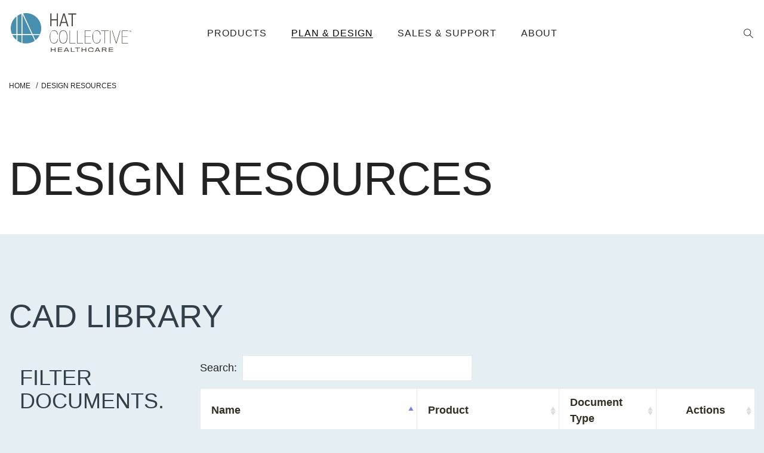

--- FILE ---
content_type: text/html; charset=UTF-8
request_url: https://healthcare.hatcollective.com/plan-design-resources/?product-filter=sit-stand-workstations
body_size: 27786
content:
<!DOCTYPE html>
<html lang="en-US" class="no-js">
	<head>
		<!-- keywords -->
		<meta charset="UTF-8">
		<!-- viewport -->
		<meta name="viewport" content="width=device-width, initial-scale=1, maximum-scale=1, user-scalable=0"/>
		<!-- profile -->
		<link rel="profile" href="//gmpg.org/xfn/11">

		<!-- Google Tag Manager -->
		<script>(function(w,d,s,l,i){w[l]=w[l]||[];w[l].push({'gtm.start':
		new Date().getTime(),event:'gtm.js'});var f=d.getElementsByTagName(s)[0],
		j=d.createElement(s),dl=l!='dataLayer'?'&l='+l:'';j.async=true;j.src=
		'https://www.googletagmanager.com/gtm.js?id='+i+dl;f.parentNode.insertBefore(j,f);
		})(window,document,'script','dataLayer','GTM-M3FQ5C6');</script>
		<!-- End Google Tag Manager -->

		<!-- StackAdapt Universal Pixel -->
		<script>!function(s,a,e,v,n,t,z){if(s.saq)return;n=s.saq=function(){n.callMethod?n.callMethod.apply(n,arguments):n.queue.push(arguments)};if(!s._saq)s._saq=n;n.push=n;n.loaded=!0;n.version='1.0';n.queue=[];t=a.createElement(e);t.async=!0;t.src=v;z=a.getElementsByTagName(e)[0];z.parentNode.insertBefore(t,z)}(window,document,'script','https://tags.srv.stackadapt.com/events.js');saq('ts', 'kh8iHJfulfwJq5woE5rQ-A');</script>

		<meta name='robots' content='index, follow, max-image-preview:large, max-snippet:-1, max-video-preview:-1' />

	<!-- This site is optimized with the Yoast SEO plugin v19.13 - https://yoast.com/wordpress/plugins/seo/ -->
	<title>Design Resources - HAT Collective Healthcare</title>
	<link rel="canonical" href="https://healthcare.hatcollective.com/plan-design-resources/" />
	<meta property="og:locale" content="en_US" />
	<meta property="og:type" content="article" />
	<meta property="og:title" content="Design Resources - HAT Collective Healthcare" />
	<meta property="og:url" content="https://healthcare.hatcollective.com/plan-design-resources/" />
	<meta property="og:site_name" content="HAT Collective Healthcare" />
	<meta property="article:modified_time" content="2022-01-28T19:04:34+00:00" />
	<meta name="twitter:card" content="summary_large_image" />
	<meta name="twitter:label1" content="Est. reading time" />
	<meta name="twitter:data1" content="1 minute" />
	<script type="application/ld+json" class="yoast-schema-graph">{"@context":"https://schema.org","@graph":[{"@type":"WebPage","@id":"https://healthcare.hatcollective.com/plan-design-resources/","url":"https://healthcare.hatcollective.com/plan-design-resources/","name":"Design Resources - HAT Collective Healthcare","isPartOf":{"@id":"https://healthcare.hatcollective.com/#website"},"datePublished":"2020-09-04T20:19:03+00:00","dateModified":"2022-01-28T19:04:34+00:00","breadcrumb":{"@id":"https://healthcare.hatcollective.com/plan-design-resources/#breadcrumb"},"inLanguage":"en-US","potentialAction":[{"@type":"ReadAction","target":["https://healthcare.hatcollective.com/plan-design-resources/"]}]},{"@type":"BreadcrumbList","@id":"https://healthcare.hatcollective.com/plan-design-resources/#breadcrumb","itemListElement":[{"@type":"ListItem","position":1,"name":"Home","item":"https://healthcare.hatcollective.com/"},{"@type":"ListItem","position":2,"name":"Design Resources"}]},{"@type":"WebSite","@id":"https://healthcare.hatcollective.com/#website","url":"https://healthcare.hatcollective.com/","name":"HAT Collective Healthcare","description":"Ergonomic Solutions for Better Care","potentialAction":[{"@type":"SearchAction","target":{"@type":"EntryPoint","urlTemplate":"https://healthcare.hatcollective.com/?s={search_term_string}"},"query-input":"required name=search_term_string"}],"inLanguage":"en-US"}]}</script>
	<!-- / Yoast SEO plugin. -->


<link rel='dns-prefetch' href='//healthcare.hatcollective.com' />
<link rel='dns-prefetch' href='//cdn.datatables.net' />
<link rel="alternate" type="application/rss+xml" title="HAT Collective Healthcare &raquo; Feed" href="https://healthcare.hatcollective.com/feed/" />
<link rel="alternate" type="application/rss+xml" title="HAT Collective Healthcare &raquo; Comments Feed" href="https://healthcare.hatcollective.com/comments/feed/" />
<script type="text/javascript">
window._wpemojiSettings = {"baseUrl":"https:\/\/s.w.org\/images\/core\/emoji\/14.0.0\/72x72\/","ext":".png","svgUrl":"https:\/\/s.w.org\/images\/core\/emoji\/14.0.0\/svg\/","svgExt":".svg","source":{"concatemoji":"https:\/\/healthcare.hatcollective.com\/wp-includes\/js\/wp-emoji-release.min.js?ver=6.1.1"}};
/*! This file is auto-generated */
!function(e,a,t){var n,r,o,i=a.createElement("canvas"),p=i.getContext&&i.getContext("2d");function s(e,t){var a=String.fromCharCode,e=(p.clearRect(0,0,i.width,i.height),p.fillText(a.apply(this,e),0,0),i.toDataURL());return p.clearRect(0,0,i.width,i.height),p.fillText(a.apply(this,t),0,0),e===i.toDataURL()}function c(e){var t=a.createElement("script");t.src=e,t.defer=t.type="text/javascript",a.getElementsByTagName("head")[0].appendChild(t)}for(o=Array("flag","emoji"),t.supports={everything:!0,everythingExceptFlag:!0},r=0;r<o.length;r++)t.supports[o[r]]=function(e){if(p&&p.fillText)switch(p.textBaseline="top",p.font="600 32px Arial",e){case"flag":return s([127987,65039,8205,9895,65039],[127987,65039,8203,9895,65039])?!1:!s([55356,56826,55356,56819],[55356,56826,8203,55356,56819])&&!s([55356,57332,56128,56423,56128,56418,56128,56421,56128,56430,56128,56423,56128,56447],[55356,57332,8203,56128,56423,8203,56128,56418,8203,56128,56421,8203,56128,56430,8203,56128,56423,8203,56128,56447]);case"emoji":return!s([129777,127995,8205,129778,127999],[129777,127995,8203,129778,127999])}return!1}(o[r]),t.supports.everything=t.supports.everything&&t.supports[o[r]],"flag"!==o[r]&&(t.supports.everythingExceptFlag=t.supports.everythingExceptFlag&&t.supports[o[r]]);t.supports.everythingExceptFlag=t.supports.everythingExceptFlag&&!t.supports.flag,t.DOMReady=!1,t.readyCallback=function(){t.DOMReady=!0},t.supports.everything||(n=function(){t.readyCallback()},a.addEventListener?(a.addEventListener("DOMContentLoaded",n,!1),e.addEventListener("load",n,!1)):(e.attachEvent("onload",n),a.attachEvent("onreadystatechange",function(){"complete"===a.readyState&&t.readyCallback()})),(e=t.source||{}).concatemoji?c(e.concatemoji):e.wpemoji&&e.twemoji&&(c(e.twemoji),c(e.wpemoji)))}(window,document,window._wpemojiSettings);
</script>
<style type="text/css">
img.wp-smiley,
img.emoji {
	display: inline !important;
	border: none !important;
	box-shadow: none !important;
	height: 1em !important;
	width: 1em !important;
	margin: 0 0.07em !important;
	vertical-align: -0.1em !important;
	background: none !important;
	padding: 0 !important;
}
</style>
	<link rel='stylesheet' id='wp-block-library-css' href='https://healthcare.hatcollective.com/wp-includes/css/dist/block-library/style.min.css?ver=6.1.1' type='text/css' media='all' />
<style id='wp-block-library-theme-inline-css' type='text/css'>
.wp-block-audio figcaption{color:#555;font-size:13px;text-align:center}.is-dark-theme .wp-block-audio figcaption{color:hsla(0,0%,100%,.65)}.wp-block-audio{margin:0 0 1em}.wp-block-code{border:1px solid #ccc;border-radius:4px;font-family:Menlo,Consolas,monaco,monospace;padding:.8em 1em}.wp-block-embed figcaption{color:#555;font-size:13px;text-align:center}.is-dark-theme .wp-block-embed figcaption{color:hsla(0,0%,100%,.65)}.wp-block-embed{margin:0 0 1em}.blocks-gallery-caption{color:#555;font-size:13px;text-align:center}.is-dark-theme .blocks-gallery-caption{color:hsla(0,0%,100%,.65)}.wp-block-image figcaption{color:#555;font-size:13px;text-align:center}.is-dark-theme .wp-block-image figcaption{color:hsla(0,0%,100%,.65)}.wp-block-image{margin:0 0 1em}.wp-block-pullquote{border-top:4px solid;border-bottom:4px solid;margin-bottom:1.75em;color:currentColor}.wp-block-pullquote__citation,.wp-block-pullquote cite,.wp-block-pullquote footer{color:currentColor;text-transform:uppercase;font-size:.8125em;font-style:normal}.wp-block-quote{border-left:.25em solid;margin:0 0 1.75em;padding-left:1em}.wp-block-quote cite,.wp-block-quote footer{color:currentColor;font-size:.8125em;position:relative;font-style:normal}.wp-block-quote.has-text-align-right{border-left:none;border-right:.25em solid;padding-left:0;padding-right:1em}.wp-block-quote.has-text-align-center{border:none;padding-left:0}.wp-block-quote.is-large,.wp-block-quote.is-style-large,.wp-block-quote.is-style-plain{border:none}.wp-block-search .wp-block-search__label{font-weight:700}.wp-block-search__button{border:1px solid #ccc;padding:.375em .625em}:where(.wp-block-group.has-background){padding:1.25em 2.375em}.wp-block-separator.has-css-opacity{opacity:.4}.wp-block-separator{border:none;border-bottom:2px solid;margin-left:auto;margin-right:auto}.wp-block-separator.has-alpha-channel-opacity{opacity:1}.wp-block-separator:not(.is-style-wide):not(.is-style-dots){width:100px}.wp-block-separator.has-background:not(.is-style-dots){border-bottom:none;height:1px}.wp-block-separator.has-background:not(.is-style-wide):not(.is-style-dots){height:2px}.wp-block-table{margin:"0 0 1em 0"}.wp-block-table thead{border-bottom:3px solid}.wp-block-table tfoot{border-top:3px solid}.wp-block-table td,.wp-block-table th{word-break:normal}.wp-block-table figcaption{color:#555;font-size:13px;text-align:center}.is-dark-theme .wp-block-table figcaption{color:hsla(0,0%,100%,.65)}.wp-block-video figcaption{color:#555;font-size:13px;text-align:center}.is-dark-theme .wp-block-video figcaption{color:hsla(0,0%,100%,.65)}.wp-block-video{margin:0 0 1em}.wp-block-template-part.has-background{padding:1.25em 2.375em;margin-top:0;margin-bottom:0}
</style>
<link rel='stylesheet' id='wc-blocks-vendors-style-css' href='https://healthcare.hatcollective.com/wp-content/plugins/woocommerce/packages/woocommerce-blocks/build/wc-blocks-vendors-style.css?ver=8.7.6' type='text/css' media='all' />
<link rel='stylesheet' id='wc-blocks-style-css' href='https://healthcare.hatcollective.com/wp-content/plugins/woocommerce/packages/woocommerce-blocks/build/wc-blocks-style.css?ver=8.7.6' type='text/css' media='all' />
<link rel='stylesheet' id='classic-theme-styles-css' href='https://healthcare.hatcollective.com/wp-includes/css/classic-themes.min.css?ver=1' type='text/css' media='all' />
<style id='global-styles-inline-css' type='text/css'>
body{--wp--preset--color--black: #000000;--wp--preset--color--cyan-bluish-gray: #abb8c3;--wp--preset--color--white: #ffffff;--wp--preset--color--pale-pink: #f78da7;--wp--preset--color--vivid-red: #cf2e2e;--wp--preset--color--luminous-vivid-orange: #ff6900;--wp--preset--color--luminous-vivid-amber: #fcb900;--wp--preset--color--light-green-cyan: #7bdcb5;--wp--preset--color--vivid-green-cyan: #00d084;--wp--preset--color--pale-cyan-blue: #8ed1fc;--wp--preset--color--vivid-cyan-blue: #0693e3;--wp--preset--color--vivid-purple: #9b51e0;--wp--preset--color--primary: #6f6f6f;--wp--preset--color--secondary: #f57250;--wp--preset--color--dark-gray: #232323;--wp--preset--color--light-gray: #f1f1f1;--wp--preset--gradient--vivid-cyan-blue-to-vivid-purple: linear-gradient(135deg,rgba(6,147,227,1) 0%,rgb(155,81,224) 100%);--wp--preset--gradient--light-green-cyan-to-vivid-green-cyan: linear-gradient(135deg,rgb(122,220,180) 0%,rgb(0,208,130) 100%);--wp--preset--gradient--luminous-vivid-amber-to-luminous-vivid-orange: linear-gradient(135deg,rgba(252,185,0,1) 0%,rgba(255,105,0,1) 100%);--wp--preset--gradient--luminous-vivid-orange-to-vivid-red: linear-gradient(135deg,rgba(255,105,0,1) 0%,rgb(207,46,46) 100%);--wp--preset--gradient--very-light-gray-to-cyan-bluish-gray: linear-gradient(135deg,rgb(238,238,238) 0%,rgb(169,184,195) 100%);--wp--preset--gradient--cool-to-warm-spectrum: linear-gradient(135deg,rgb(74,234,220) 0%,rgb(151,120,209) 20%,rgb(207,42,186) 40%,rgb(238,44,130) 60%,rgb(251,105,98) 80%,rgb(254,248,76) 100%);--wp--preset--gradient--blush-light-purple: linear-gradient(135deg,rgb(255,206,236) 0%,rgb(152,150,240) 100%);--wp--preset--gradient--blush-bordeaux: linear-gradient(135deg,rgb(254,205,165) 0%,rgb(254,45,45) 50%,rgb(107,0,62) 100%);--wp--preset--gradient--luminous-dusk: linear-gradient(135deg,rgb(255,203,112) 0%,rgb(199,81,192) 50%,rgb(65,88,208) 100%);--wp--preset--gradient--pale-ocean: linear-gradient(135deg,rgb(255,245,203) 0%,rgb(182,227,212) 50%,rgb(51,167,181) 100%);--wp--preset--gradient--electric-grass: linear-gradient(135deg,rgb(202,248,128) 0%,rgb(113,206,126) 100%);--wp--preset--gradient--midnight: linear-gradient(135deg,rgb(2,3,129) 0%,rgb(40,116,252) 100%);--wp--preset--duotone--dark-grayscale: url('#wp-duotone-dark-grayscale');--wp--preset--duotone--grayscale: url('#wp-duotone-grayscale');--wp--preset--duotone--purple-yellow: url('#wp-duotone-purple-yellow');--wp--preset--duotone--blue-red: url('#wp-duotone-blue-red');--wp--preset--duotone--midnight: url('#wp-duotone-midnight');--wp--preset--duotone--magenta-yellow: url('#wp-duotone-magenta-yellow');--wp--preset--duotone--purple-green: url('#wp-duotone-purple-green');--wp--preset--duotone--blue-orange: url('#wp-duotone-blue-orange');--wp--preset--font-size--small: 12px;--wp--preset--font-size--medium: 20px;--wp--preset--font-size--large: 16px;--wp--preset--font-size--x-large: 42px;--wp--preset--font-size--normal: 13px;--wp--preset--font-size--huge: 23px;--wp--preset--spacing--20: 0.44rem;--wp--preset--spacing--30: 0.67rem;--wp--preset--spacing--40: 1rem;--wp--preset--spacing--50: 1.5rem;--wp--preset--spacing--60: 2.25rem;--wp--preset--spacing--70: 3.38rem;--wp--preset--spacing--80: 5.06rem;}:where(.is-layout-flex){gap: 0.5em;}body .is-layout-flow > .alignleft{float: left;margin-inline-start: 0;margin-inline-end: 2em;}body .is-layout-flow > .alignright{float: right;margin-inline-start: 2em;margin-inline-end: 0;}body .is-layout-flow > .aligncenter{margin-left: auto !important;margin-right: auto !important;}body .is-layout-constrained > .alignleft{float: left;margin-inline-start: 0;margin-inline-end: 2em;}body .is-layout-constrained > .alignright{float: right;margin-inline-start: 2em;margin-inline-end: 0;}body .is-layout-constrained > .aligncenter{margin-left: auto !important;margin-right: auto !important;}body .is-layout-constrained > :where(:not(.alignleft):not(.alignright):not(.alignfull)){max-width: var(--wp--style--global--content-size);margin-left: auto !important;margin-right: auto !important;}body .is-layout-constrained > .alignwide{max-width: var(--wp--style--global--wide-size);}body .is-layout-flex{display: flex;}body .is-layout-flex{flex-wrap: wrap;align-items: center;}body .is-layout-flex > *{margin: 0;}:where(.wp-block-columns.is-layout-flex){gap: 2em;}.has-black-color{color: var(--wp--preset--color--black) !important;}.has-cyan-bluish-gray-color{color: var(--wp--preset--color--cyan-bluish-gray) !important;}.has-white-color{color: var(--wp--preset--color--white) !important;}.has-pale-pink-color{color: var(--wp--preset--color--pale-pink) !important;}.has-vivid-red-color{color: var(--wp--preset--color--vivid-red) !important;}.has-luminous-vivid-orange-color{color: var(--wp--preset--color--luminous-vivid-orange) !important;}.has-luminous-vivid-amber-color{color: var(--wp--preset--color--luminous-vivid-amber) !important;}.has-light-green-cyan-color{color: var(--wp--preset--color--light-green-cyan) !important;}.has-vivid-green-cyan-color{color: var(--wp--preset--color--vivid-green-cyan) !important;}.has-pale-cyan-blue-color{color: var(--wp--preset--color--pale-cyan-blue) !important;}.has-vivid-cyan-blue-color{color: var(--wp--preset--color--vivid-cyan-blue) !important;}.has-vivid-purple-color{color: var(--wp--preset--color--vivid-purple) !important;}.has-black-background-color{background-color: var(--wp--preset--color--black) !important;}.has-cyan-bluish-gray-background-color{background-color: var(--wp--preset--color--cyan-bluish-gray) !important;}.has-white-background-color{background-color: var(--wp--preset--color--white) !important;}.has-pale-pink-background-color{background-color: var(--wp--preset--color--pale-pink) !important;}.has-vivid-red-background-color{background-color: var(--wp--preset--color--vivid-red) !important;}.has-luminous-vivid-orange-background-color{background-color: var(--wp--preset--color--luminous-vivid-orange) !important;}.has-luminous-vivid-amber-background-color{background-color: var(--wp--preset--color--luminous-vivid-amber) !important;}.has-light-green-cyan-background-color{background-color: var(--wp--preset--color--light-green-cyan) !important;}.has-vivid-green-cyan-background-color{background-color: var(--wp--preset--color--vivid-green-cyan) !important;}.has-pale-cyan-blue-background-color{background-color: var(--wp--preset--color--pale-cyan-blue) !important;}.has-vivid-cyan-blue-background-color{background-color: var(--wp--preset--color--vivid-cyan-blue) !important;}.has-vivid-purple-background-color{background-color: var(--wp--preset--color--vivid-purple) !important;}.has-black-border-color{border-color: var(--wp--preset--color--black) !important;}.has-cyan-bluish-gray-border-color{border-color: var(--wp--preset--color--cyan-bluish-gray) !important;}.has-white-border-color{border-color: var(--wp--preset--color--white) !important;}.has-pale-pink-border-color{border-color: var(--wp--preset--color--pale-pink) !important;}.has-vivid-red-border-color{border-color: var(--wp--preset--color--vivid-red) !important;}.has-luminous-vivid-orange-border-color{border-color: var(--wp--preset--color--luminous-vivid-orange) !important;}.has-luminous-vivid-amber-border-color{border-color: var(--wp--preset--color--luminous-vivid-amber) !important;}.has-light-green-cyan-border-color{border-color: var(--wp--preset--color--light-green-cyan) !important;}.has-vivid-green-cyan-border-color{border-color: var(--wp--preset--color--vivid-green-cyan) !important;}.has-pale-cyan-blue-border-color{border-color: var(--wp--preset--color--pale-cyan-blue) !important;}.has-vivid-cyan-blue-border-color{border-color: var(--wp--preset--color--vivid-cyan-blue) !important;}.has-vivid-purple-border-color{border-color: var(--wp--preset--color--vivid-purple) !important;}.has-vivid-cyan-blue-to-vivid-purple-gradient-background{background: var(--wp--preset--gradient--vivid-cyan-blue-to-vivid-purple) !important;}.has-light-green-cyan-to-vivid-green-cyan-gradient-background{background: var(--wp--preset--gradient--light-green-cyan-to-vivid-green-cyan) !important;}.has-luminous-vivid-amber-to-luminous-vivid-orange-gradient-background{background: var(--wp--preset--gradient--luminous-vivid-amber-to-luminous-vivid-orange) !important;}.has-luminous-vivid-orange-to-vivid-red-gradient-background{background: var(--wp--preset--gradient--luminous-vivid-orange-to-vivid-red) !important;}.has-very-light-gray-to-cyan-bluish-gray-gradient-background{background: var(--wp--preset--gradient--very-light-gray-to-cyan-bluish-gray) !important;}.has-cool-to-warm-spectrum-gradient-background{background: var(--wp--preset--gradient--cool-to-warm-spectrum) !important;}.has-blush-light-purple-gradient-background{background: var(--wp--preset--gradient--blush-light-purple) !important;}.has-blush-bordeaux-gradient-background{background: var(--wp--preset--gradient--blush-bordeaux) !important;}.has-luminous-dusk-gradient-background{background: var(--wp--preset--gradient--luminous-dusk) !important;}.has-pale-ocean-gradient-background{background: var(--wp--preset--gradient--pale-ocean) !important;}.has-electric-grass-gradient-background{background: var(--wp--preset--gradient--electric-grass) !important;}.has-midnight-gradient-background{background: var(--wp--preset--gradient--midnight) !important;}.has-small-font-size{font-size: var(--wp--preset--font-size--small) !important;}.has-medium-font-size{font-size: var(--wp--preset--font-size--medium) !important;}.has-large-font-size{font-size: var(--wp--preset--font-size--large) !important;}.has-x-large-font-size{font-size: var(--wp--preset--font-size--x-large) !important;}
.wp-block-navigation a:where(:not(.wp-element-button)){color: inherit;}
:where(.wp-block-columns.is-layout-flex){gap: 2em;}
.wp-block-pullquote{font-size: 1.5em;line-height: 1.6;}
</style>
<link rel='stylesheet' id='contact-form-7-css' href='https://healthcare.hatcollective.com/wp-content/plugins/contact-form-7/includes/css/styles.css?ver=5.7.1' type='text/css' media='all' />
<link rel='stylesheet' id='woocommerce-layout-css' href='https://healthcare.hatcollective.com/wp-content/plugins/woocommerce/assets/css/woocommerce-layout.css?ver=7.1.1' type='text/css' media='all' />
<link rel='stylesheet' id='woocommerce-smallscreen-css' href='https://healthcare.hatcollective.com/wp-content/plugins/woocommerce/assets/css/woocommerce-smallscreen.css?ver=7.1.1' type='text/css' media='only screen and (max-width: 768px)' />
<link rel='stylesheet' id='woocommerce-general-css' href='https://healthcare.hatcollective.com/wp-content/plugins/woocommerce/assets/css/woocommerce.css?ver=7.1.1' type='text/css' media='all' />
<style id='woocommerce-inline-inline-css' type='text/css'>
.woocommerce form .form-row .required { visibility: visible; }
</style>
<link rel='stylesheet' id='datatables-styles-css' href='//cdn.datatables.net/v/dt/dt-1.10.21/r-2.2.5/datatables.min.css?ver=6.1.1' type='text/css' media='all' />
<link rel='stylesheet' id='animate-css' href='https://healthcare.hatcollective.com/wp-content/themes/hongo/assets/css/animate.min.css?ver=3.5.2' type='text/css' media='all' />
<link rel='stylesheet' id='bootstrap-css' href='https://healthcare.hatcollective.com/wp-content/themes/hongo/assets/css/bootstrap.min.css?ver=3.3.6' type='text/css' media='all' />
<link rel='stylesheet' id='et-line-icons-css' href='https://healthcare.hatcollective.com/wp-content/themes/hongo/assets/css/et-line-icons.css?ver=2.5' type='text/css' media='all' />
<link rel='stylesheet' id='font-awesome-css' href='https://healthcare.hatcollective.com/wp-content/themes/hongo/assets/css/font-awesome.min.css?ver=5.15.4' type='text/css' media='all' />
<link rel='stylesheet' id='themify-icons-css' href='https://healthcare.hatcollective.com/wp-content/themes/hongo/assets/css/themify-icons.css?ver=2.5' type='text/css' media='all' />
<link rel='stylesheet' id='simple-line-icons-css' href='https://healthcare.hatcollective.com/wp-content/themes/hongo/assets/css/simple-line-icons.css?ver=2.5' type='text/css' media='all' />
<link rel='stylesheet' id='swiper-css' href='https://healthcare.hatcollective.com/wp-content/themes/hongo/assets/css/swiper.min.css?ver=5.4.5' type='text/css' media='all' />
<link rel='stylesheet' id='magnific-popup-css' href='https://healthcare.hatcollective.com/wp-content/themes/hongo/assets/css/magnific-popup.css?ver=2.5' type='text/css' media='all' />
<link rel='stylesheet' id='hongo-mCustomScrollbar-css' href='https://healthcare.hatcollective.com/wp-content/themes/hongo/assets/css/jquery.mCustomScrollbar.css?ver=2.5' type='text/css' media='all' />
<link rel='stylesheet' id='select2-css' href='https://healthcare.hatcollective.com/wp-content/plugins/woocommerce/assets/css/select2.css?ver=7.1.1' type='text/css' media='all' />
<link rel='stylesheet' id='js_composer_front-css' href='https://healthcare.hatcollective.com/wp-content/plugins/js_composer/assets/css/js_composer.min.css?ver=6.10.0' type='text/css' media='all' />
<link rel='stylesheet' id='justifiedGallery-css' href='https://healthcare.hatcollective.com/wp-content/plugins/hongo-addons/assets/css/justifiedGallery.min.css?ver=4.0.4' type='text/css' media='all' />
<link rel='stylesheet' id='hongo-hotspot-css' href='https://healthcare.hatcollective.com/wp-content/plugins/hongo-addons/assets/css/hongo-frontend-hotspot.css?ver=6.1.1' type='text/css' media='all' />
<link rel='stylesheet' id='hongo-addons-section-builder-css' href='https://healthcare.hatcollective.com/wp-content/plugins/hongo-addons/assets/css/section-builder.css?ver=2.5' type='text/css' media='all' />
<link rel='stylesheet' id='hongo-parent-style-css' href='https://healthcare.hatcollective.com/wp-content/themes/hongo/style.css?ver=6.1.1' type='text/css' media='all' />
<link rel='stylesheet' id='print-style-css' href='https://healthcare.hatcollective.com/wp-content/themes/hongo-child/print.css?ver=6.1.1' type='text/css' media='all' />
<link rel='stylesheet' id='hongo-style-css' href='https://healthcare.hatcollective.com/wp-content/themes/hongo-child/style.css?ver=2.5' type='text/css' media='all' />
<link rel='stylesheet' id='hongo-responsive-css' href='https://healthcare.hatcollective.com/wp-content/themes/hongo/assets/css/responsive.css?ver=2.5' type='text/css' media='all' />
<style id='hongo-responsive-inline-css' type='text/css'>
a:hover,a:active,.base-color,.icon-base-color,.btn-base-color,.btn-base-link,.sidebar ul li a.button:hover,.btn-base:hover,.btn-base:hover:focus,.btn-base-link:hover,.btn-base-link:focus,.btn-base-link.btn-border,.btn-border.btn-base-link i,.btn-base-link.btn-border:hover,.btn-base-link.btn-border:focus,.btn-base-link.btn-border:hover span,.btn-base-link.btn-border:hover i,.btn-transparent-base,.btn-transparent-base:focus,.base-color a,#yith-quick-view-close:hover,.scroll-top-arrow:hover,.scroll-top-arrow:focus:hover,a.active .hongo-cb:after,li.active .hongo-cb:after,.page-title-style-5 .hongo-single-post-meta ul li a:hover,.breadcrumb-navigation-wrap ul.breadcrumb-wrap li a:hover,.product-slider-style-1 .shop-product-title-price-wrap .hongo-product-title a:hover,.hongo-text-slider1 .text-slide-title,.hongo-text-slider2 .text-slide-number .text-slide-subtitle,.woocommerce.widget_products ul.product_list_widget li a .product-title:hover,.woocommerce.widget_products ul.product_list_widget li .button:hover,.woocommerce.widget_products ul.product_list_widget li .button:hover i,.hongo_widget_products_carousel .woocommerce ul.products li.product .button:hover i,.hongo-product-lists-widget-wrap .product_list_widget .hongo-widget-item a .product-title:hover,.hongo-shop-banner-14 .shop-banner-sub-title,.hongo-product-featurebox-1 .hongo-featurebox-wrapper a:hover,.hongo-product-featurebox-1 a:hover .hongo-featurebox-text,.hongo-product-featurebox-2 .hongo-featurebox-wrapper a:hover,.hongo-product-featurebox-2 a:hover .hongo-featurebox-text,.hongo-product-featurebox-3 .sub-title a:hover,.hongo-product-featurebox-3 .title a:hover,.hongo-product-featurebox-4 .hongo-featurebox-text a:hover,.hongo-product-featurebox-4 a:hover .hongo-featurebox-text,.category-style-5 .category-wrap .hongo-category-title a:hover,.category-style-6 .hongo-category-title a:hover,.category-style-7 .category-wrap .hongo-category-title a:hover,.woocommerce ul.products li.product a:hover .woocommerce-loop-category__title,.woocommerce ul.products li.product a:hover .woocommerce-loop-product__title,.woocommerce ul.products li.product a:hover h3,.woocommerce ul.products.hongo-shop-default li.product .product-buttons-wrap a:hover,.compare-popup-heading .actions a:hover,.compare-popup-main-content .content-right .hongo-compare-product-remove-wrap .hongo-compare-product-remove:hover,.compare-popup-main-content .content-right .compare-lists-wrap > li > ul > li h2 a:hover,.woocommerce ul.products.hongo-shop-list.hongo-product-grid-view li.product .product-content-wrap .product-buttons-wrap a:hover,.product_meta span a:hover,.sku_wrapper a:hover,.sticky-add-to-cart-wrapper .product-title a:hover,.sidebar ul.product_list_widget li a:hover,.sidebar ul.product_list_widget li a:hover .product-title,.hongo-sidebar-style-2.sidebar .latest-post.hongo-latest-blog-widget li .hongo-latest-blog-widget a:hover,.sidebar .wishlist_list .undo a:hover,.sidebar .hongo-widget-brand-list ul li .hongo-brand-slider-wrap .hongo-brand-name a:hover,.hongo-blog-styles .entry-title:hover,.hongo-blog-styles .blog-date-author a:hover,.hongo-post-details-meta-wrap ul li a:hover,.hongo-post-detail-icon .hongo-blog-detail-like li a i,.hongo-post-detail-icon .hongo-blog-detail-like li a:hover,.hongo-author-box-wrap .hongo-author-title a:hover,.blog-comment li .comment-text-box .comment-title-edit-link a:hover,.blog-comment li .comment-text-box .comments-date a:hover,.accordion-style-1 .panel-heading.active-accordion .panel-title > span.pull-right,.counter-style2:hover i,.team-slider-style-1 .swiper-slide figcaption .team-title a:hover,.icon-text-style-4 .hongo-featurebox-text a:hover,.icon-text-style-5 .hongo-featurebox-text a:hover,.icon-text-style-6 .hongo-featurebox-text a:hover,.icon-text-style-7 .hongo-featurebox-text a:hover,.custom-icon-text-style-1 .hongo-featurebox-text a:hover,.fancy-text-box-style-1 .hongo-featurebox-text a:hover,.fancy-text-box-style-2 .hongo-featurebox-text a:hover,.fancy-text-box-style-6 .hongo-featurebox-text a:hover,.text-box-style-1:hover .hongo-featurebox-img,.text-box-style-1:hover .hongo-featurebox-img a,.text-box-style-3 .hongo-featurebox-img a,.text-box-style-4 .hongo-textbox-content-hover .hongo-textbox-title a:hover,.process-step-style-1 .hongo-process-title a:hover,.process-step-style-2 .hongo-featurebox-img i,.process-step-style-2 .hongo-process-title a:hover,.process-step-style-3 .hongo-process-title a:hover,.special-content-block-2 .offer,.woocommerce-account .woocommerce .woocommerce-MyAccount-navigation ul li.is-active a,.woocommerce a.remove:hover,header .cbp-spmenu .woocommerce.widget_shopping_cart ul.cart_list li a:hover,.hongo-hotspot-wrapper .hongo_addons_hotspot .product-title a:hover,.hongo-hotspot-wrapper .hongo_addons_hotspot .product-title a:active,.hongo-myaccount-navigation-links li a:hover i,.woocommerce div.product .product_title a:hover,.custom-widget .current-menu-item a{color:#4e87a8;}@media (max-width:991px){header .widget_nav_menu .active .wp-nav-menu-responsive-button,header .widget_nav_menu > div:nth-child(2n) .widget.active > a{color:#4e87a8;}}.base-bg-color,.btn-base-bg-color,.btn-base,.btn-base:focus,.btn-transparent-base:hover,.btn-transparent-base:hover:focus,.social-icon-style-11 a:hover,.hongo-content-newsletter-4 .btn,.hongo-content-newsletter-4 .btn-default:active:focus,.hongo-content-newsletter-4 .btn-default:active:hover,.hongo-content-newsletter-4 .btn-default:focus,.down-section a:hover,.category-style-3 .category-wrap .hongo-overlay,.category-style-4 .category-wrap .hongo-overlay,.progess-bar-style2 .skillbar-bar,.team-slider-style-1 .swiper-slide .hongo-overlay,.fancy-text-box-style-4:before,.fancy-text-box-style-5:before,.image-carousel-style-1 ul li .hongo-overlay,.team-style-1 .hongo-overlay,.team-style-2 .hongo-overlay,.text-box-style-2:before,.text-box-style-4 .hongo-textbox-content-hover span,.rotate-box-style-1 .hongo-rotatebox-content-hover,.rotate-box-style-3 .hongo-rotatebox-content-hover,.process-step-style-1:hover .number,.info-banner-style-5 .info-banner-highlight,header .woocommerce.widget_shopping_cart .woocommerce-mini-cart__buttons .checkout:hover,.edit-hongo-section,.process-step-style-3:hover .number,.woocommerce ul.products.hongo-shop-clean li.product .product-buttons-wrap a,.hongo-hotspot-wrapper .hongo_addons_hotspot:not(.hongoHotspotImageMarker):before,.hongo-hotspot-wrapper .hongo_addons_hotspot:after,.buy-theme:hover,.all-demo:hover,.newsletter-style-5.textwidget .btn,.menu-new a:after,header .woocommerce.widget_shopping_cart .hongo-mini-cart-slide-sidebar .woocommerce-mini-cart__buttons .checkout:hover,.hongo-content-newsletter-6 .btn,.hongo-content-newsletter-6 .btn:active:focus,.hongo-content-newsletter-6 .btn:focus,.hongo-content-newsletter-6 .btn-default:active:hover{background-color:#4e87a8;}.customize-partial-edit-shortcut button,.widget .customize-partial-edit-shortcut button{background-color:#4e87a8 !important;}.customize-partial-edit-shortcut button:hover{background-color:#232323 !important}.btn-base-border-color,.base-border-color,.btn-base-link,.sidebar ul li a.button:hover,.btn-base,.btn-base:focus,.btn-base:hover,.btn-base:hover:focus,.btn-base-link:hover,.btn-base-link:focus,.btn-transparent-base,.btn-transparent-base:focus,.btn-transparent-base:hover,.btn-transparent-base:hover:focus,.social-icon-style-11 a:hover,.down-section a:hover,.woocommerce.widget_products ul.product_list_widget li .button:hover,.hongo-post-detail-icon .hongo-blog-detail-like li a:hover,.accordion-style-1 .panel-body,.panel-group.accordion-style-1  .panel-heading+.panel-collapse>.panel-body,.counter-style1:hover,.progess-bar-style2 .skillbar,.text-box-style-4 span,.process-step-style-1 .number,blockquote,.special-content-block-2 .offer,header .woocommerce.widget_shopping_cart .woocommerce-mini-cart__buttons .checkout:hover,.edit-hongo-section,.newsletter-style-5.textwidget .btn,header .woocommerce.widget_shopping_cart .hongo-mini-cart-slide-sidebar .woocommerce-mini-cart__buttons .checkout:hover,.hongo-content-newsletter-6 .btn,.hongo-content-newsletter-6 .btn:active:focus,.hongo-content-newsletter-6 .btn:focus,.hongo-content-newsletter-6 .btn-default:active:hover{border-color:#4e87a8;}.customize-partial-edit-shortcut button,.widget .customize-partial-edit-shortcut button{border-color:#4e87a8 !important;}.customize-partial-edit-shortcut button:hover{border-color:#232323 !important}.process-step-style-3:hover .number:after{border-top-color:#4e87a8;}@media screen and (min-width:992px) and (max-width:1199px){header .hongo-ipad-icon .nav>li{text-align:right;padding-right:18px;}header .hongo-ipad-icon .nav>li > a{padding:25px 0 25px 18px;display:inline-block}header .hongo-ipad-icon .nav>li:last-child>a{padding-right:0;}header .hongo-ipad-icon .nav>li:first-child>a{padding-left:0;}header .hongo-ipad-icon .nav>li i.dropdown-toggle{display:inline;position:absolute;top:50%;margin-top:-13px;float:right;padding:7px 10px;z-index:1;}header .hongo-ipad-icon .nav>li.simple-dropdown i.dropdown-toggle{margin-left:0;right:-12px;}}@media (min-width:992px){header .widget_nav_menu > div:nth-child(2n){display:block !important;}header .widget_nav_menu > div:nth-child(2n){display:block !important;}.hongo-shop-dropdown-menu .navbar-nav > li > a,.hongo-shop-dropdown-menu .navbar-nav > li:first-child > a,.hongo-shop-dropdown-menu .navbar-nav > li:last-child > a{padding:17px 20px;}header .with-categories-navigation-menu .woocommerce.widget_shopping_cart .hongo-cart-top-counter{line-height:59px;}header .with-categories-navigation-menu .widget_hongo_search_widget,header .with-categories-navigation-menu .widget_hongo_account_menu_widget,header .with-categories-navigation-menu .widget_shopping_cart,header .with-categories-navigation-menu .widget_hongo_wishlist_link_widget{line-height:59px;min-height:59px;}header .with-categories-navigation-menu .woocommerce.widget_shopping_cart .hongo-top-cart-wrapper .hongo-mini-cart-counter{top:13px;}.simple-menu-open .simple-menu{overflow:visible !important;}}@media (max-width:991px){header .with-categories-navigation-menu .woocommerce.widget_shopping_cart .hongo-cart-top-counter{line-height:70px;}header .with-categories-navigation-menu .widget_hongo_search_widget,header .with-categories-navigation-menu .widget_hongo_account_menu_widget,header .with-categories-navigation-menu .widget_shopping_cart,header .with-categories-navigation-menu .widget_hongo_wishlist_link_widget{line-height:69px;min-height:69px;}header .with-categories-navigation-menu .woocommerce.widget_shopping_cart .hongo-top-cart-wrapper .hongo-mini-cart-counter{top:20px;}.navbar-toggle{background-color:transparent !important;border:none;border-radius:0;padding:0;font-size:18px;position:relative;top:-8px;right:0;display:inline-block !important;margin:0;float:none !important;vertical-align:middle;}.navbar-toggle .icon-bar{background-color:#232323;display:table}.sr-only{border:0;clip:rect(0,0,0,0);height:auto;line-height:16px;padding:0 0 0 5px;overflow:visible;margin:0;width:auto;float:right;clear:none;display:table;position:relative;font-size:12px;color:#232323;text-transform:uppercase;left:0;top:-2px;font-weight:500;letter-spacing:.5px;cursor:pointer;}.navbar-toggle.toggle-mobile .icon-bar+.icon-bar{margin-top:0;}.navbar-toggle.toggle-mobile span{position:absolute;margin:0;display:block;height:2px;width:16px;background-color:#232323;border-radius:0;opacity:1;margin:0 0 3px 0;-webkit-transform:rotate(0deg);-moz-transform:rotate(0deg);-o-transform:rotate(0deg);transform:rotate(0deg);-webkit-transition:.25s ease-in-out;-moz-transition:.25s ease-in-out;-o-transition:.25s ease-in-out;transition:.25s ease-in-out;}.navbar-toggle.toggle-mobile{width:16px;height:14px;top:-1px}.navbar-toggle.toggle-mobile span:last-child{margin-bottom:0;}.navbar-toggle.toggle-mobile span:nth-child(1){top:0px;}.navbar-toggle.toggle-mobile span:nth-child(2),.navbar-toggle.toggle-mobile span:nth-child(3){top:5px;}.navbar-toggle.toggle-mobile span:nth-child(4){top:10px;}.navbar-toggle.toggle-mobile span:nth-child(2){opacity:0;}.navbar-toggle.toggle-mobile.active span:nth-child(2){opacity:1;}.navbar-toggle.toggle-mobile.active span:nth-child(1){top:8px;width:0;left:0;right:0;opacity:0;}.navbar-toggle.toggle-mobile.active span:nth-child(2){-webkit-transform:rotate(45deg);-moz-transform:rotate(45deg);-o-transform:rotate(45deg);-ms-transform:rotate(45deg);transform:rotate(45deg);}.navbar-toggle.toggle-mobile.active span:nth-child(3){-webkit-transform:rotate(-45deg);-moz-transform:rotate(-45deg);-o-transform:rotate(-45deg);-ms-transform:rotate(-45deg);transform:rotate(-45deg);}.navbar-toggle.toggle-mobile.active span:nth-child(4){top:8px;width:0;left:0;right:0;opacity:0;}.navbar-collapse.collapse{display:none !important;height:auto!important;width:100%;margin:0;position:absolute;top:100%;}.navbar-collapse.collapse.in{display:block !important;overflow-y:hidden !important;}.navbar-collapse{max-height:400px;overflow-y:hidden !important;left:0;padding:0;position:absolute;top:100%;width:100%;border-top:0;}header .nav{float:none !important;padding-left:0;padding-right:0;margin:0px 0;width:100%;text-align:left;background-color:rgba(23,23,23,1) !important;}header .nav > li{position:relative;display:block;margin:0;border-bottom:1px solid rgba(255,255,255,0.06);}header .nav > li ul.menu{margin:5px 0;float:left;width:100%;}header .nav > li ul.menu > li:last-child > a{border-bottom:0;}header .nav > li > a > i{top:4px;min-width:12px;}header .nav > li > a,header .nav > li:first-child > a,header .nav > li:last-child > a,header .with-categories-navigation-menu .nav > li > a{display:block;width:100%;border-bottom:0 solid #e0e0e0;padding:14px 15px 15px;}header .nav > li > a,header .nav > li:hover > a,header .nav > li > a:hover{color:#fff;}header .nav > li > a.active,header .nav > li.active > a,header .nav > li.current-menu-ancestor > a,header .nav > li.current-menu-item > a,header .nav > li.current-menu-item > a{color:rgba(255,255,255,0.6);}header .nav > li:first-child > a{border-top:none;}header .nav > li i.dropdown-toggle{position:absolute;right:0;top:0;color:#fff;font-size:16px;cursor:pointer;display:block;padding:16px 14px 16px;}header .hongo-ipad-icon .nav > li i.dropdown-toggle{color:#fff;}header .nav > li.open i.dropdown-toggle:before{content:"\f106";}header .nav > li > a .menu-hover-line:after{display:none;}header .nav > li ul.menu li,header .nav>li ul.menu li.menu-title{margin:0;padding:0 15px;}header .nav > li ul.menu li a{line-height:22px;padding:7px 0 8px;margin-bottom:0;border-bottom:1px solid rgba(255,255,255,0.06);}header .nav .mega-menu-main-wrapper,.simple-dropdown .simple-menu,ul.sub-menu{position:static !important;height:0 !important;width:100% !important;left:inherit !important;right:inherit !important;padding:0 !important;}ul.sub-menu{opacity:1 !important;visibility:visible !important;}.mega-menu-main-wrapper section{padding:0 !important;left:0 !important;margin:0 !important;width:100% !important;}header .container{width:100%;}.mega-menu-main-wrapper{opacity:1 !important;visibility:visible !important;}header .header-main-wrapper > div > section.hongo-stretch-content-fluid{padding:0;}header .mini-header-main-wrapper > div > section.hongo-stretch-content-fluid{padding:0;}header .top-header-main-wrapper > div > section.hongo-stretch-content-fluid{padding:0;}.hongo-shop-dropdown-menu .nav > li i.dropdown-toggle{display:none}.hongo-shop-dropdown-menu .nav{background-color:transparent !important}.hongo-navigation-main-wrapper .hongo-tab.panel{max-height:400px;overflow-y:auto !important;width:100%;}.mega-menu-main-wrapper .container{padding:0;}.simple-dropdown .simple-menu ul.sub-menu{padding:0 15px !important;}.simple-dropdown ul.sub-menu > li > ul.sub-menu{top:0;left:0}.simple-dropdown ul.sub-menu>li>a{color:#fff;font-size:13px;}.simple-dropdown ul.sub-menu>li ul.sub-menu{margin-bottom:10px;}.simple-dropdown ul.sub-menu>li ul.sub-menu>li:last-child a{border-bottom:0}.simple-dropdown ul.sub-menu>li>ul.sub-menu{padding-left:0 !important;padding-right:0 !important;}.simple-dropdown ul.sub-menu>li>ul.sub-menu>li>a{color:#8d8d8d;font-size:12px;padding:10px 0 11px 0;}.simple-dropdown ul.sub-menu>li>ul.sub-menu>li.active > a,.simple-dropdown ul.sub-menu>li>ul.sub-menu>li.current-menu-item > a,.simple-dropdown ul.sub-menu>li>ul.sub-menu>li.current-menu-ancestor > a{color:#fff;}.simple-dropdown ul.sub-menu li a{padding:12px 0;border-bottom:1px solid rgba(255,255,255,0.06);}.simple-dropdown ul.sub-menu li > a i.ti-angle-right{display:none;}.simple-dropdown.open .simple-menu,header .nav > li.open > .mega-menu-main-wrapper,ul.sub-menu{height:auto !important;opacity:1;visibility:visible;overflow:visible;}.simple-dropdown ul.sub-menu li:last-child > ul > li:last-child > a{border-bottom:0;}header .header-main-wrapper .woocommerce.widget_shopping_cart .hongo-cart-top-counter{top:2px;}.header-default-wrapper .simple-dropdown ul.sub-menu li.menu-item > ul{display:block;}header .nav>li ul.menu li .left-icon,header .nav>li .simple-menu ul li .left-icon{top:-1px;position:relative;}.hongo-left-menu-wrapper .hongo-left-menu li.menu-item>a{padding:12px 0 13px;}.hongo-left-menu-wrapper .hongo-left-menu li.menu-item>span{line-height:43px;}.hongo-left-menu-wrapper .hongo-left-menu li.menu-item ul li a{padding:6px 0 6px 10px;}.menu-content-inner-wrap ul .menu-item .dropdown-menu .menu-item .dropdown-menu .menu-item a{padding:4px 15px;}.hongo-main-wrap{padding-left:0;}.hongo-main-wrap header{left:-290px;transition:all 0.2s ease-in-out;-moz-transition:all 0.2s ease-in-out;-webkit-transition:all 0.2s ease-in-out;-ms-transition:all 0.2s ease-in-out;-o-transition:all 0.2s ease-in-out;}.hongo-main-wrap header.left-mobile-menu-open{left:0;transition:all 0.2s ease-in-out;-moz-transition:all 0.2s ease-in-out;-webkit-transition:all 0.2s ease-in-out;-ms-transition:all 0.2s ease-in-out;-o-transition:all 0.2s ease-in-out;}.hongo-main-wrap header .header-logo-wrapper{position:fixed;left:0;top:0;width:100%;z-index:1;text-align:left;background-color:#fff;padding:20px 15px;}.hongo-left-menu-wrap .navbar-toggle{position:fixed;right:16px;top:25px;z-index:9;margin:0;}.hongo-left-menu-wrap .navbar-toggle.sr-only{right:40px;top:27px;z-index:9;cursor:pointer;margin:0;width:-webkit-fit-content;width:-moz-fit-content;width:fit-content;height:auto;clip:inherit;padding:0;text-align:right;left:inherit;}.hongo-left-menu-wrap .toggle-mobile ~ .navbar-toggle.sr-only {top:24px;}.header-left-wrapper .hongo-left-menu-wrapper{margin-top:10px;margin-bottom:50px;}.hongo-left-menu-wrapper .hongo-left-menu li.menu-item{z-index:0}.nav.hongo-left-menu{background-color:transparent !important;}.header-left-wrapper > .container{width:290px;padding:65px 20px 50px 20px !important;}.header-left-wrapper .widget_hongo_search_widget a,.header-left-wrapper .hongo-cart-top-counter i,header .header-left-wrapper .widget a,header .header-left-wrapper .widget_hongo_wishlist_link_widget a{font-size:15px;}header .header-left-wrapper .widget{margin-left:8px;margin-right:8px;}.hongo-left-menu-wrapper .hongo-left-menu li.menu-item a,.hongo-left-menu-wrapper .hongo-left-menu li.menu-item i{color:#232323;}.hongo-left-menu-wrapper .hongo-left-menu li.menu-item a:hover{color:#000;}.hongo-left-menu-wrapper .hongo-left-menu li.menu-item.dropdown > a{width:auto;}.hongo-navigation-main-wrapper{width:auto;}.hongo-navigation-main-wrapper .hongo-woocommerce-tabs-wrapper ul.navigation-tab{display:block;}.hongo-navigation-main-wrapper .hongo-woocommerce-tabs-wrapper{width:100%;left:0;position:absolute;top:100%;max-height:460px;}.hongo-navigation-main-wrapper .hongo-woocommerce-tabs-wrapper ul.navigation-tab{list-style:none;margin:0;padding:0;text-align:center;}.hongo-navigation-main-wrapper .hongo-woocommerce-tabs-wrapper ul.navigation-tab li{display:inline-block;width:50%;}.hongo-navigation-main-wrapper .hongo-woocommerce-tabs-wrapper ul.navigation-tab li > a{background-color:#000;width:100%;padding:20px 10px;display:block;color:#fff;font-size:13px;text-transform:uppercase;}.hongo-navigation-main-wrapper .hongo-woocommerce-tabs-wrapper ul.navigation-tab li > a:hover,.hongo-navigation-main-wrapper .hongo-woocommerce-tabs-wrapper ul.navigation-tab li.active > a{background-color:rgba(23,23,23,1);}.hongo-navigation-main-wrapper .hongo-shop-dropdown-menu,.hongo-navigation-main-wrapper .hongo-shop-dropdown-menu.hongo-tab.panel{width:100%;margin:0;}.hongo-navigation-main-wrapper .hongo-tab.panel{padding:0;margin:0;display:none;}.hongo-navigation-main-wrapper .hongo-tab.panel.active{display:block;}.hongo-navigation-main-wrapper .hongo-tab .shop-dropdown-toggle{display:none;}.hongo-navigation-main-wrapper .hongo-tab .hongo-shop-dropdown-button-menu{top:0;height:auto !important;overflow:visible;position:inherit;background-color:rgba(23,23,23,1);border:0 solid #e5e5e5;margin:0;padding:0;min-height:1px;transform:rotateX(0deg);-webkit-transform:rotateX(0deg);-moz-transform:rotateX(0deg);-ms-transform:rotateX(0deg);-o-transform:rotateX(0deg);}.header-common-wrapper .hongo-shop-dropdown-menu .navbar-nav > li{border-bottom:1px solid rgba(255,255,255,0.06);}.header-common-wrapper .hongo-shop-dropdown-menu .hongo-shop-dropdown-button-menu > ul > li > a,.hongo-shop-dropdown-menu .hongo-shop-dropdown-button-menu > ul > li > a:hover,.hongo-shop-dropdown-menu .hongo-shop-dropdown-button-menu > ul > li.on > a{color:#fff;}.hongo-shop-dropdown-menu li.menu-item .shop-mega-menu-wrapper,.hongo-shop-dropdown-menu .navbar-nav > li > a:after,.hongo-shop-dropdown-menu .simple-dropdown .sub-menu{display:none !important;}.header-common-wrapper .hongo-shop-dropdown-menu .hongo-shop-dropdown-button-menu > ul > li > a:hover,.header-common-wrapper .hongo-shop-dropdown-menu .hongo-shop-dropdown-button-menu > ul > li.on > a{background-color:rgba(23,23,23,1) !important;color:#fff;}.header-sticky .hongo-navigation-main-wrapper .hongo-shop-dropdown-menu.hongo-tab.panel{position:relative;width:100%;margin:0;}.header-sticky .hongo-shop-dropdown-menu .hongo-shop-dropdown-button-menu{width:100%;left:0;}header .nav > li > a > img.menu-link-icon,.hongo-shop-dropdown-menu .menu-item.menu-title img.menu-link-icon,.hongo-shop-dropdown-menu .menu-item img.menu-link-icon{-webkit-filter:brightness(200%);filter:brightness(200%);}.header-main-wrapper .nav > li ul.menu li.menu-title,header .nav>li .wpb_wrapper ul.menu:first-child li.menu-title{padding:7px 0 8px;margin:0 15px;width:calc(100% - 30px);border-bottom:1px solid rgba(255,255,255,0.06);}.header-main-wrapper .nav > li ul.menu li.menu-title a,header .nav > li .wpb_wrapper ul.menu:first-child li.menu-title a{line-height:22px;padding:0;margin:0;border-bottom:0 solid rgba(255,255,255,0.06);}.edit-hongo-section{display:none}.mega-menu-main-wrapper .widget .widget-title{line-height:22px;padding:5px 0 6px;margin:0 15px 0;}.widget_product_categories_thumbnail ul,.mega-menu-main-wrapper .woocommerce.widget_products ul.product_list_widget{margin-top:0;}.widget_product_categories_thumbnail ul li{margin:0 15px 0;width:auto;float:none;}.widget_product_categories_thumbnail ul li a{line-height:22px;padding:5px 0 6px;margin-bottom:0;font-size:12px;text-align:left;color:#8d8d8d;font-weight:400;display:block;position:relative;left:0;}.mega-menu-main-wrapper .widget{margin:10px 0;float:left;width:100%;}.mega-menu-main-wrapper .woocommerce.widget_products ul.product_list_widget li,.mega-menu-main-wrapper .woocommerce.widget_products ul.product_list_widget li:last-child{margin:0 15px 10px !important;width:auto;float:none;}.mini-header-main-wrapper .widget_hongo_account_menu_widget .hongo-top-account-menu a > i,header .mini-header-main-wrapper a.wishlist-link > i,.mini-header-main-wrapper .widget div > a > i{top:-2px;}.header-default-wrapper.navbar-default .accordion-menu{position:inherit;}.header-default-wrapper.navbar-default .navbar-nav>li{width:100%;}.header-default-wrapper.navbar-default .navbar-nav>li>a{color:#fff;}.header-default-wrapper.navbar-default .navbar-nav>li>ul>li>a,.header-default-wrapper.navbar-default .simple-dropdown ul.sub-menu>li>ul.sub-menu>li>a,.header-default-wrapper.navbar-default .navbar-nav>li>a:hover,.header-default-wrapper.navbar-default .navbar-nav>li:hover>a,.header-default-wrapper.navbar-default .navbar-nav>li>a.active,.header-default-wrapper.navbar-default .navbar-nav>li.urrent-menu-ancestor>a,.header-default-wrapper.navbar-default .navbar-nav>li.current_page_ancestor>a{color:#fff;}.header-default-wrapper.navbar-default .navbar-nav>li>ul>li:last-child a{border:0;}.header-default-wrapper.navbar-default .simple-dropdown ul.sub-menu{display:block;padding:0 15px !important;}.header-default-wrapper.navbar-default .navbar-collapse.collapse.in{overflow-y:auto !important;}.header-default-wrapper.navbar-default .simple-dropdown ul.sub-menu li.menu-item-has-children:before{display:none;}header .widget_nav_menu{position:relative;}header .widget_nav_menu .wp-nav-menu-responsive-button{display:block !important;position:relative;border-left:1px solid #cbc9c7;min-height:37px !important;line-height:37px !important;padding:2px 14px 0;font-size:11px;text-transform:uppercase;font-weight:500;color:#232323;}header .widget_nav_menu .wp-nav-menu-responsive-button:hover{color:#000;}header .widget_nav_menu .active .wp-nav-menu-responsive-button{background-color:#fff;color:#f57250;}header .widget_nav_menu .wp-nav-menu-responsive-button:after{content:"\e604";font-family:'simple-line-icons';margin-left:5px;border:0;font-weight:900;font-size:9px;}header .widget_nav_menu.active .wp-nav-menu-responsive-button:after{content:"\e607";}header .widget_nav_menu>div:nth-child(2n){display:none;width:160px;background-color:rgba(28,28,28,1);padding:0;margin:0;border-top:0;position:absolute;right:0;left:inherit;top:100%;}header .widget_nav_menu>div:nth-child(2n) .menu{padding:0;text-align:left;}header .widget_nav_menu>div:nth-child(2n) .menu li{padding:0;border-bottom:1px solid rgba(0,0,0,0.1);width:100%;float:left;margin:0;}header .widget_nav_menu>div:nth-child(2n) .menu li:last-child>a{border-bottom:0;}header .widget_nav_menu>div:nth-child(2n) .menu li a{color:#8d8d8d;padding:8px 10px;line-height:normal;display:block;border-bottom:1px solid rgba(255,255,255,0.1);position:relative;font-size:11px;text-transform:uppercase;font-weight:400;outline:none;}header .widget_nav_menu>div:nth-child(2n) .menu li:after{display:none;}header .widget_nav_menu>div:nth-child(2n) .widget.active>a{background-color:#fff;color:#f57250;}}body,.main-font,.hongo-timer-style-3.counter-event .counter-box .number:before{font-family:'titling-gothic-fb',sans-serif;}rs-slides .main-font{font-family:'titling-gothic-fb',sans-serif !important;}.alt-font,.button,.btn,.woocommerce-store-notice__dismiss-link:before,.product-slider-style-1 .pagination-number,.woocommerce-cart .cross-sells > h2,.woocommerce table.shop_table_responsive tr td::before,.woocommerce-page table.shop_table_responsive tr td::before{font-family:'titling-gothic-fb-narrow',sans-serif;}rs-slides .alt-font{font-family:'titling-gothic-fb-narrow',sans-serif !important;}body,.footer-sticky-content{background-color:#e4eef3;}body{color:#322E21;}a{color:#333f48;}a:hover{color:#4e87a8;}.blog-post.blog-post-style-related:hover .blog-post-images img{opacity:0.5;}.hongo-default-post-description .entry-title,.hongo-default-post-description:hover a.entry-title{font-weight:500;}.blog-post.blog-post-style-default:hover .blog-post-images img,.blog-clean .blog-grid .blog-post-style-default:hover .blog-img img{opacity:0.5;}h6{font-size:1rem;}h6{line-height:1.3;}@media (max-width:1199px){.wow{-webkit-animation-name:none !important;animation-name:none !important;}}.bg-opacity-color{background-color:#ffffff;}.bg-opacity-color{opacity:0.0;}.hongo-main-title{line-height:1.1 !important;}.hongo-main-title{letter-spacing:-1px !important;}.hongo-main-title{font-weight:100 !important;}.hongo-main-subtitle{font-weight:300 !important;}.hongo-main-title-breadcrumb a,.hongo-main-title-breadcrumb li{line-height:16px !important;}.hongo-post-sidebar .widget{border-color:#485159 !important;}.hongo-post-sidebar .form-control{border-color:#485159}.hongo-post-sidebar .widget-title,.hongo-sidebar-style-2.hongo-post-sidebar .widget-title{font-size:1rem}.hongo-post-sidebar .widget-title,.hongo-sidebar-style-2.hongo-post-sidebar .widget-title{text-transform:uppercase}.hongo-post-sidebar .widget-title,.hongo-sidebar-style-2.hongo-post-sidebar .widget-title{font-weight:300}.hongo-page-sidebar .widget{border-color:#485159 !important;}.hongo-page-sidebar .form-control{border-color:#485159}.hongo-page-sidebar .widget-title,.hongo-sidebar-style-2.hongo-page-sidebar .widget-title{font-size:1rem}.hongo-page-sidebar .widget-title,.hongo-sidebar-style-2.hongo-page-sidebar .widget-title{text-transform:uppercase}.hongo-product-sidebar .widget{border-color:#485159 !important;}.hongo-product-sidebar .form-control{border-color:#485159}.hongo-product-sidebar .widget-title,.hongo-sidebar-style-2.hongo-product-sidebar .widget-title{font-size:1rem}
.header-common-wrapper > .container > section:first-of-type{background-color:rgba(255,255,255,0)!important;}.header-common-wrapper .nav > li > a,.header-common-wrapper .widget_nav_menu .menu li > a,.header-common-wrapper .widget.widget_hongo_account_menu_widget a i,.header-common-wrapper .widget.widget_hongo_wishlist_link_widget a,header .header-common-wrapper .widget.widget_hongo_search_widget a,header .header-common-wrapper .widget.widget_shopping_cart .hongo-cart-top-counter,.header-common-wrapper .hongo-section-heading,.header-common-wrapper .hongo-section-heading a,.header-common-wrapper .hongo-social-links a,.header-left-wrapper .hongo-cart-top-counter i,.header-common-wrapper .hongo-left-menu-wrapper .hongo-left-menu > li > span i{font-size:0.875rem;}@media (max-width:991px){header .header-common-wrapper .nav > li i.dropdown-toggle{font-size:0.875rem;}}header .header-common-wrapper > div > section{box-shadow:none;}
</style>
<script type='text/javascript' src='https://healthcare.hatcollective.com/wp-content/plugins/svg-support/vendor/DOMPurify/DOMPurify.min.js?ver=1.0.1' id='bodhi-dompurify-library-js'></script>
<script type='text/javascript' src='https://healthcare.hatcollective.com/wp-includes/js/jquery/jquery.min.js?ver=3.6.1' id='jquery-core-js'></script>
<script type='text/javascript' src='https://healthcare.hatcollective.com/wp-includes/js/jquery/jquery-migrate.min.js?ver=3.3.2' id='jquery-migrate-js'></script>
<script type='text/javascript' src='https://healthcare.hatcollective.com/wp-content/plugins/svg-support/js/min/svgs-inline-min.js?ver=1.0.1' id='bodhi_svg_inline-js'></script>
<script type='text/javascript' id='bodhi_svg_inline-js-after'>
cssTarget="img.style-svg";ForceInlineSVGActive="false";frontSanitizationEnabled="on";
</script>
<script type='text/javascript' src='//cdn.datatables.net/v/dt/dt-1.10.21/r-2.2.5/datatables.min.js?ver=6.1.1' id='datatables-scripts-js'></script>
<!--[if lt IE 9]>
<script type='text/javascript' src='https://healthcare.hatcollective.com/wp-content/themes/hongo/assets/js/html5shiv.js?ver=3.7.3' id='html5-js'></script>
<![endif]-->
<link rel="https://api.w.org/" href="https://healthcare.hatcollective.com/wp-json/" /><link rel="alternate" type="application/json" href="https://healthcare.hatcollective.com/wp-json/wp/v2/pages/99729" /><link rel="EditURI" type="application/rsd+xml" title="RSD" href="https://healthcare.hatcollective.com/xmlrpc.php?rsd" />
<link rel="wlwmanifest" type="application/wlwmanifest+xml" href="https://healthcare.hatcollective.com/wp-includes/wlwmanifest.xml" />
<meta name="generator" content="WordPress 6.1.1" />
<meta name="generator" content="WooCommerce 7.1.1" />
<link rel='shortlink' href='https://healthcare.hatcollective.com/?p=99729' />
<link rel="alternate" type="application/json+oembed" href="https://healthcare.hatcollective.com/wp-json/oembed/1.0/embed?url=https%3A%2F%2Fhealthcare.hatcollective.com%2Fplan-design-resources%2F" />
<link rel="alternate" type="text/xml+oembed" href="https://healthcare.hatcollective.com/wp-json/oembed/1.0/embed?url=https%3A%2F%2Fhealthcare.hatcollective.com%2Fplan-design-resources%2F&#038;format=xml" />
<style type='text/css'>
				iframe.pvfw-pdf-viewer-frame{
					max-width: 100%;
					border: 0px;
				}</style>	<noscript><style>.woocommerce-product-gallery{ opacity: 1 !important; }</style></noscript>
	<meta name="generator" content="Powered by WPBakery Page Builder - drag and drop page builder for WordPress."/>
<link rel="icon" href="https://healthcare.hatcollective.com/wp-content/uploads/2022/08/cropped-hatcollectivehealthcare_favicon-32x32.png" sizes="32x32" />
<link rel="icon" href="https://healthcare.hatcollective.com/wp-content/uploads/2022/08/cropped-hatcollectivehealthcare_favicon-192x192.png" sizes="192x192" />
<link rel="apple-touch-icon" href="https://healthcare.hatcollective.com/wp-content/uploads/2022/08/cropped-hatcollectivehealthcare_favicon-180x180.png" />
<meta name="msapplication-TileImage" content="https://healthcare.hatcollective.com/wp-content/uploads/2022/08/cropped-hatcollectivehealthcare_favicon-270x270.png" />
		<style type="text/css" id="wp-custom-css">
			.popup-button-overrides.popup-icon-title {
	margin: 10px 0 0  !important;
	color: #000  !important;
	width: 100% !important;
}

.popup-button-overrides.popup-icon-title .popup-btn-title {
	color: #0a0a0a !important;
	font-size: 12px !important;
	width: 92%  !important;
}

.popup-button-overrides.popup-icon-title .icon-image-left {
	display: inline-block  !important;
	vertical-align: middle  !important; 
	float: left  !important; 
	margin-right: 2%  !important; 
	color: #0a0a0a  !important; 
	border: none  !important; 
	text-align: left  !important; 
	border-radius: none  !important; 
	width: 6%  !important; 
	height: auto  !important; 
	line-height: 12px !important;
}

.popup-button-overrides .icon-extra-small {
	font-size: 12px  !important;
}

#masthead.site-header {
    background: white;
}

.hongo-main-title-wrap .text-left .hongo-main-title {
	margin-top: 100px;}

/* .hongo-main-content-wrap {
	margin-top: -80px;} */

.hongo-blog-styles {
	margin-top: -80px;}

.filter-tab-link {
    visibility: hidden;
}

#blog-style-unique-1 {
    visibility: hidden;
}

.hongo-shop-archive {
	background-color: #e4eef3 !important;
}

.menu a:hover {
  color: #4e87a8 !important;
}

.single_variation_wrap {
    visibility: hidden;
    height: 0px;
}

.single_add_to_cart_button {
    visibility: hidden;
    height: 0px;
}

.quantity {
    visibility: hidden;
    height: 0px;
}

.mega-menu-main-wrapper section .nav>.menu-item.current-menu-item>a {
color:#4e87a8;
}

.hongo-column-switch a.active span {
color:#e4eef3;
}

.woocommerce div.product .related-products-container {
background:#e4eef3;
}

.footer-main-wrapper site-footer footer-non-sticky footer-dark-style {
background:#4e87a8 !important;
}

.footer-main-wrapper section {
background:#4e87a8 !important;
}

.btn-link:hover {
color: #4e87a8;
}

.hongo-left-menu li a:hover {
color: e4eef3 !important;
}

:root {
--color-primary: #AEC2CC;
}

.page-not-found {
2	min-height: 35rem !important;
3}
		</style>
		<noscript><style> .wpb_animate_when_almost_visible { opacity: 1; }</style></noscript><style type="text/css" data-type="hongo-custom-css">.vc_custom_1603590757777{padding-top: 0px !important;}.vc_custom_1606883094347{margin-right: 2rem !important;}@media (max-width: 991px){.hongo_responsive_1603571602586{margin-right:-5px !important; padding-right:0px !important; }.hongo_responsive_1603590768082{padding-left:0px !important; }.hongo_responsive_1606883034896{margin-right:0px !important; }}.vc_custom_1594760659600{padding-right: 10% !important;padding-left: 10% !important;}.vc_custom_1608320764233{padding-right: 10% !important;padding-left: 10% !important;}.vc_custom_1603592907253{margin-bottom: 2rem !important;}.vc_custom_1661214833731{margin-bottom: 4rem !important;}a.hongo_font_1603570913454:hover, .hongo_font_1603570913454 a:hover {color: #8f6a2a !important; }a.hongo_font_1603570903041:hover, .hongo_font_1603570903041 a:hover {color: #8f6a2a !important; }a.hongo_font_1603570889257:hover, .hongo_font_1603570889257 a:hover {color: #8f6a2a !important; }a.hongo_font_1603570882438:hover, .hongo_font_1603570882438 a:hover {color: #8f6a2a !important; }.hongo_font_1608064124013{font-weight: 200 !important;}.hongo_font_1603570913454{color: #ffffff !important;}.hongo_font_1608064109458{font-weight: 200 !important;}.hongo_font_1603570903041{color: #ffffff !important;}.hongo_font_1608064101433{font-weight: 200 !important;}.hongo_font_1603570889257{color: #ffffff !important;}.hongo_font_1608064093535{font-weight: 200 !important;}.hongo_font_1603570882438{color: #ffffff !important;}@media (max-width: 1500px){.hongo_responsive_1594760659605{padding-right:15px !important; padding-left:15px !important; }}@media (max-width: 1199px){.hongo_responsive_1594760659605{padding-right:15px !important; padding-left:15px !important; }}@media (max-width: 991px){.hongo_responsive_1594760659605{padding-right:15px !important; padding-left:15px !important; }.hongo_responsive_1661214833733{width: 80% !important; }}@media (max-width: 767px){.hongo_responsive_1594760659605{padding-right:1rem !important; padding-left:1rem !important; }.hongo_responsive_1661214833733{width: 100% !important; }}</style>	</head>
	<body class="page-template-default page page-id-99729 wp-embed-responsive theme-hongo woocommerce-no-js wpb-js-composer js-comp-ver-6.10.0 vc_responsive">
		<!-- Google Tag Manager (noscript) -->
		<noscript><iframe src="https://www.googletagmanager.com/ns.html?id=GTM-M3FQ5C6"
		height="0" width="0" style="display:none;visibility:hidden"></iframe></noscript>
		<!-- End Google Tag Manager (noscript) -->

		<svg xmlns="http://www.w3.org/2000/svg" viewBox="0 0 0 0" width="0" height="0" focusable="false" role="none" style="visibility: hidden; position: absolute; left: -9999px; overflow: hidden;" ><defs><filter id="wp-duotone-dark-grayscale"><feColorMatrix color-interpolation-filters="sRGB" type="matrix" values=" .299 .587 .114 0 0 .299 .587 .114 0 0 .299 .587 .114 0 0 .299 .587 .114 0 0 " /><feComponentTransfer color-interpolation-filters="sRGB" ><feFuncR type="table" tableValues="0 0.49803921568627" /><feFuncG type="table" tableValues="0 0.49803921568627" /><feFuncB type="table" tableValues="0 0.49803921568627" /><feFuncA type="table" tableValues="1 1" /></feComponentTransfer><feComposite in2="SourceGraphic" operator="in" /></filter></defs></svg><svg xmlns="http://www.w3.org/2000/svg" viewBox="0 0 0 0" width="0" height="0" focusable="false" role="none" style="visibility: hidden; position: absolute; left: -9999px; overflow: hidden;" ><defs><filter id="wp-duotone-grayscale"><feColorMatrix color-interpolation-filters="sRGB" type="matrix" values=" .299 .587 .114 0 0 .299 .587 .114 0 0 .299 .587 .114 0 0 .299 .587 .114 0 0 " /><feComponentTransfer color-interpolation-filters="sRGB" ><feFuncR type="table" tableValues="0 1" /><feFuncG type="table" tableValues="0 1" /><feFuncB type="table" tableValues="0 1" /><feFuncA type="table" tableValues="1 1" /></feComponentTransfer><feComposite in2="SourceGraphic" operator="in" /></filter></defs></svg><svg xmlns="http://www.w3.org/2000/svg" viewBox="0 0 0 0" width="0" height="0" focusable="false" role="none" style="visibility: hidden; position: absolute; left: -9999px; overflow: hidden;" ><defs><filter id="wp-duotone-purple-yellow"><feColorMatrix color-interpolation-filters="sRGB" type="matrix" values=" .299 .587 .114 0 0 .299 .587 .114 0 0 .299 .587 .114 0 0 .299 .587 .114 0 0 " /><feComponentTransfer color-interpolation-filters="sRGB" ><feFuncR type="table" tableValues="0.54901960784314 0.98823529411765" /><feFuncG type="table" tableValues="0 1" /><feFuncB type="table" tableValues="0.71764705882353 0.25490196078431" /><feFuncA type="table" tableValues="1 1" /></feComponentTransfer><feComposite in2="SourceGraphic" operator="in" /></filter></defs></svg><svg xmlns="http://www.w3.org/2000/svg" viewBox="0 0 0 0" width="0" height="0" focusable="false" role="none" style="visibility: hidden; position: absolute; left: -9999px; overflow: hidden;" ><defs><filter id="wp-duotone-blue-red"><feColorMatrix color-interpolation-filters="sRGB" type="matrix" values=" .299 .587 .114 0 0 .299 .587 .114 0 0 .299 .587 .114 0 0 .299 .587 .114 0 0 " /><feComponentTransfer color-interpolation-filters="sRGB" ><feFuncR type="table" tableValues="0 1" /><feFuncG type="table" tableValues="0 0.27843137254902" /><feFuncB type="table" tableValues="0.5921568627451 0.27843137254902" /><feFuncA type="table" tableValues="1 1" /></feComponentTransfer><feComposite in2="SourceGraphic" operator="in" /></filter></defs></svg><svg xmlns="http://www.w3.org/2000/svg" viewBox="0 0 0 0" width="0" height="0" focusable="false" role="none" style="visibility: hidden; position: absolute; left: -9999px; overflow: hidden;" ><defs><filter id="wp-duotone-midnight"><feColorMatrix color-interpolation-filters="sRGB" type="matrix" values=" .299 .587 .114 0 0 .299 .587 .114 0 0 .299 .587 .114 0 0 .299 .587 .114 0 0 " /><feComponentTransfer color-interpolation-filters="sRGB" ><feFuncR type="table" tableValues="0 0" /><feFuncG type="table" tableValues="0 0.64705882352941" /><feFuncB type="table" tableValues="0 1" /><feFuncA type="table" tableValues="1 1" /></feComponentTransfer><feComposite in2="SourceGraphic" operator="in" /></filter></defs></svg><svg xmlns="http://www.w3.org/2000/svg" viewBox="0 0 0 0" width="0" height="0" focusable="false" role="none" style="visibility: hidden; position: absolute; left: -9999px; overflow: hidden;" ><defs><filter id="wp-duotone-magenta-yellow"><feColorMatrix color-interpolation-filters="sRGB" type="matrix" values=" .299 .587 .114 0 0 .299 .587 .114 0 0 .299 .587 .114 0 0 .299 .587 .114 0 0 " /><feComponentTransfer color-interpolation-filters="sRGB" ><feFuncR type="table" tableValues="0.78039215686275 1" /><feFuncG type="table" tableValues="0 0.94901960784314" /><feFuncB type="table" tableValues="0.35294117647059 0.47058823529412" /><feFuncA type="table" tableValues="1 1" /></feComponentTransfer><feComposite in2="SourceGraphic" operator="in" /></filter></defs></svg><svg xmlns="http://www.w3.org/2000/svg" viewBox="0 0 0 0" width="0" height="0" focusable="false" role="none" style="visibility: hidden; position: absolute; left: -9999px; overflow: hidden;" ><defs><filter id="wp-duotone-purple-green"><feColorMatrix color-interpolation-filters="sRGB" type="matrix" values=" .299 .587 .114 0 0 .299 .587 .114 0 0 .299 .587 .114 0 0 .299 .587 .114 0 0 " /><feComponentTransfer color-interpolation-filters="sRGB" ><feFuncR type="table" tableValues="0.65098039215686 0.40392156862745" /><feFuncG type="table" tableValues="0 1" /><feFuncB type="table" tableValues="0.44705882352941 0.4" /><feFuncA type="table" tableValues="1 1" /></feComponentTransfer><feComposite in2="SourceGraphic" operator="in" /></filter></defs></svg><svg xmlns="http://www.w3.org/2000/svg" viewBox="0 0 0 0" width="0" height="0" focusable="false" role="none" style="visibility: hidden; position: absolute; left: -9999px; overflow: hidden;" ><defs><filter id="wp-duotone-blue-orange"><feColorMatrix color-interpolation-filters="sRGB" type="matrix" values=" .299 .587 .114 0 0 .299 .587 .114 0 0 .299 .587 .114 0 0 .299 .587 .114 0 0 " /><feComponentTransfer color-interpolation-filters="sRGB" ><feFuncR type="table" tableValues="0.098039215686275 1" /><feFuncG type="table" tableValues="0 0.66274509803922" /><feFuncB type="table" tableValues="0.84705882352941 0.41960784313725" /><feFuncA type="table" tableValues="1 1" /></feComponentTransfer><feComposite in2="SourceGraphic" operator="in" /></filter></defs></svg>		<div class="hongo-layout">
							    <!-- Header -->
    <header id="masthead" class="site-header" itemscope="itemscope" itemtype="http://schema.org/WPHeader">
            <div class="header-common-wrapper site-header header-main-wrapper no-sticky">
        <div class="container-fluid">
            <p><section class="vc_row wpb_row vc_row-fluid"><div class="wpb_column vc_column_container col-xs-mobile-fullwidth vc_col-sm-12 vc_hidden-lg vc_hidden-md vc_hidden-sm vc_hidden-xs"><div class="vc_column-inner"><div class="wpb_wrapper"><div class="text-block-content hongo-text-block-1 last-paragraph-no-margin"><p style="text-align: right; font-size: 12px;"><strong>HEALTHCARE</strong>  |  <a href="https://www.hatcollective.com">OFFICE</a></p>
</div></div></div></div></section><section class="vc_row wpb_row vc_row-fluid"><div class="wpb_column vc_column_container vc_col-sm-8 vc_col-md-3 vc_col-xs-8 text-left"><div class="vc_column-inner vc_custom_1603590757777"><div class="wpb_wrapper"><div class="hongo-navigation-main-wrapper display-none md-display-none sm-display-inline-block xs-display-inline-block vc_custom_1606883094347"><button type="button" class="navbar-toggle collapsed toggle-mobile" data-toggle="collapse" data-target="#hongo-navigation-menu-1"><span class="icon-bar"></span><span class="icon-bar"></span><span class="icon-bar"></span><span class="icon-bar"></span></button><div class="navbar-collapse collapse" id="hongo-navigation-menu-1" itemscope="itemscope" itemtype="http://schema.org/SiteNavigationElement"><div class="hongo-navigation-menu panel hongo-tab active hongo-navigation-menu-1" id="hongo-navigation-menu-1-tab-menu" role="tabpanel" ><ul id="menu-main-menu" class="menu nav alt-font hongo-menu-wrap" data-in="fadeIn" data-out="fadeOut"><li id="menu-item-103415" class="menu-item menu-item-type-post_type menu-item-object-page menu-item-103415 dropdown megamenu-fw"><a href="https://healthcare.hatcollective.com/products/" itemprop="url" ><span class="menu-hover-line">Products</span></a><i class="fas fa-angle-down dropdown-toggle" data-toggle="dropdown"></i><div class="menu-wrap-div mega-menu-main-wrapper" ><div class="container"><section data-vc-full-width="true" data-vc-full-width-init="false" class="vc_row wpb_row vc_row-fluid     hongo-stretch-content hongo-stretch-row-container"><div class="wpb_column vc_column_container col-xs-mobile-fullwidth vc_col-sm-3"><div class="vc_column-inner  hongo_responsive_1570084882697"><div class="wpb_wrapper"><div class="text-block-content hongo-text-block-2 last-paragraph-no-margin"><h2 class="h3">Products</h2>
</div></div></div></div><div class="wpb_column vc_column_container megamenu-thumbnail-container col-xs-mobile-fullwidth vc_col-sm-9"><div class="vc_column-inner"><div class="wpb_wrapper"><div class="vc_row wpb_row vc_inner vc_row-fluid"><div class="wpb_column vc_column_container col-xs-mobile-fullwidth vc_col-sm-1/5"><div class="vc_column-inner"><div class="wpb_wrapper"></div></div></div><div class="wpb_column vc_column_container col-xs-mobile-fullwidth vc_col-sm-3/5"><div class="vc_column-inner"><div class="wpb_wrapper"><div class="text-block-content hongo-text-block-3 last-paragraph-no-margin"><h3 class="h6">Products</h3>
</div><div class="hongo-left-menu-wrap hongo-left-menu-1"><button type="button" class="navbar-toggle collapsed toggle-mobile" data-toggle="collapse" data-target="#hongo-left-menu-1"><span class="icon-bar"></span><span class="icon-bar"></span><span class="icon-bar"></span><span class="icon-bar"></span></button><div id="hongo-left-menu-1" class="hongo-left-menu-wrapper" itemscope="itemscope" itemtype="http://schema.org/SiteNavigationElement"><ul id="menu-product-categories" class="menu nav alt-font hongo-left-menu" data-in="fadeIn" data-out="fadeOut"><li id="menu-item-149256" class="menu-item menu-item-type-taxonomy menu-item-object-product_cat menu-item-149256"><a href="https://healthcare.hatcollective.com/product-category/medical-carts/" itemprop="url" ><img class="menu-link-icon" alt="Icon" src="https://www.hathealthcare.com/wp-content/uploads/2022/01/category-medical-carts-1.jpg">Medical Carts</a></li>
<li id="menu-item-99287" class="menu-item menu-item-type-taxonomy menu-item-object-product_cat menu-item-99287"><a href="https://healthcare.hatcollective.com/product-category/monitor-arms/" itemprop="url" ><img class="menu-link-icon" alt="Icon" src="https://www.hathealthcare.com/wp-content/uploads/2022/01/category-monitor-arms.jpg">Monitor Arms</a></li>
<li id="menu-item-149257" class="menu-item menu-item-type-taxonomy menu-item-object-product_cat menu-item-149257"><a href="https://healthcare.hatcollective.com/product-category/wall-mounts/" itemprop="url" ><img class="menu-link-icon" alt="Icon" src="https://www.hathealthcare.com/wp-content/uploads/2022/01/category-wall-mounts.jpg">Wall Mounts</a></li>
<li id="menu-item-149258" class="menu-item menu-item-type-taxonomy menu-item-object-product_cat menu-item-149258"><a href="https://healthcare.hatcollective.com/product-category/sit-stand-workstations/" itemprop="url" ><img class="menu-link-icon" alt="Icon" src="https://www.hathealthcare.com/wp-content/uploads/2022/01/category-sit-stand-workstations.jpg">Sit-Stand Workstations</a></li>
<li id="menu-item-99292" class="menu-item menu-item-type-taxonomy menu-item-object-product_cat menu-item-99292"><a href="https://healthcare.hatcollective.com/product-category/accessories/" itemprop="url" ><img class="menu-link-icon" alt="Icon" src="https://www.hathealthcare.com/wp-content/uploads/2022/01/category-accessories-1.jpg">Accessories</a></li>
<li id="menu-item-99299" class="menu-item menu-item-type-post_type menu-item-object-page menu-item-99299"><a href="https://healthcare.hatcollective.com/products/" itemprop="url" >All Products</a></li>
<li id="menu-item-99398" class="menu-item menu-item-type-post_type menu-item-object-page menu-item-99398"><a href="https://healthcare.hatcollective.com/products/product-resources/" itemprop="url" >Product Resources</a></li>
</ul></div></div></div></div></div><div class="wpb_column vc_column_container col-xs-mobile-fullwidth vc_col-sm-1/5"><div class="vc_column-inner"><div class="wpb_wrapper"><div class="text-block-content hongo-text-block-4 last-paragraph-no-margin"><h3 class="h6">Product Literature</h3>
</div><div class="hongo-left-menu-wrap hongo-left-menu-2"><button type="button" class="navbar-toggle collapsed toggle-mobile" data-toggle="collapse" data-target="#hongo-left-menu-2"><span class="icon-bar"></span><span class="icon-bar"></span><span class="icon-bar"></span><span class="icon-bar"></span></button><div id="hongo-left-menu-2" class="hongo-left-menu-wrapper" itemscope="itemscope" itemtype="http://schema.org/SiteNavigationElement"><ul id="menu-product-literature" class="menu nav alt-font hongo-left-menu" data-in="fadeIn" data-out="fadeOut"><li id="menu-item-123975" class="menu-item menu-item-type-custom menu-item-object-custom menu-item-123975"><a href="https://www.hathealthcare.com/pdfviewer/catalog/" itemprop="url" >Product Catalog</a></li>
<li id="menu-item-155254" class="menu-item menu-item-type-custom menu-item-object-custom menu-item-155254"><a href="https://healthcare.hatcollective.com/wp-content/uploads/2023/01/HAT-Collective-Healthcare-Pricebook.pdf" itemprop="url" >Product Pricebook</a></li>
</ul></div></div></div></div></div></div></div></div></div></section><div class="vc_row-full-width vc_clearfix"></div>
</div></div></li>
<li id="menu-item-104028" class="menu-item menu-item-type-post_type menu-item-object-page menu-item-104028 dropdown megamenu-fw"><a href="https://healthcare.hatcollective.com/planning-services/" itemprop="url" ><span class="menu-hover-line">Plan &#038; Design</span></a><i class="fas fa-angle-down dropdown-toggle" data-toggle="dropdown"></i><div class="menu-wrap-div mega-menu-main-wrapper" ><div class="container"><section data-vc-full-width="true" data-vc-full-width-init="false" class="vc_row wpb_row vc_row-fluid     hongo-stretch-content hongo-stretch-row-container"><div class="wpb_column vc_column_container col-xs-mobile-fullwidth vc_col-sm-3"><div class="vc_column-inner  hongo_responsive_1570084882697"><div class="wpb_wrapper"><div class="text-block-content hongo-text-block-5 last-paragraph-no-margin"><h2 class="h3">Plan &amp; Design</h2>
</div></div></div></div><div class="wpb_column vc_column_container megamenu-thumbnail-container col-xs-mobile-fullwidth vc_col-sm-9"><div class="vc_column-inner"><div class="wpb_wrapper"><div class="vc_row wpb_row vc_inner vc_row-fluid"><div class="wpb_column vc_column_container col-xs-mobile-fullwidth vc_col-sm-3"><div class="vc_column-inner"><div class="wpb_wrapper"></div></div></div><div class="wpb_column vc_column_container col-xs-mobile-fullwidth vc_col-sm-9"><div class="vc_column-inner"><div class="wpb_wrapper"><div class="hongo-left-menu-wrap hongo-left-menu-3"><button type="button" class="navbar-toggle collapsed toggle-mobile" data-toggle="collapse" data-target="#hongo-left-menu-3"><span class="icon-bar"></span><span class="icon-bar"></span><span class="icon-bar"></span><span class="icon-bar"></span></button><div id="hongo-left-menu-3" class="hongo-left-menu-wrapper" itemscope="itemscope" itemtype="http://schema.org/SiteNavigationElement"><ul id="menu-plan-design" class="menu nav alt-font hongo-left-menu" data-in="fadeIn" data-out="fadeOut"><li id="menu-item-99710" class="menu-item menu-item-type-post_type menu-item-object-page menu-item-99710 inner-link"><a href="https://healthcare.hatcollective.com/planning-services/" itemprop="url" >Planning Services</a></li>
<li id="menu-item-99734" class="menu-item menu-item-type-post_type menu-item-object-page current-menu-item page_item page-item-99729 current_page_item menu-item-99734"><a href="https://healthcare.hatcollective.com/plan-design-resources/" itemprop="url" >Design Resources</a></li>
<li id="menu-item-99712" class="menu-item menu-item-type-post_type menu-item-object-page menu-item-99712"><a href="https://healthcare.hatcollective.com/image-gallery/" itemprop="url" >Image Gallery</a></li>
<li id="menu-item-99711" class="menu-item menu-item-type-post_type menu-item-object-page menu-item-99711"><a href="https://healthcare.hatcollective.com/materials/" itemprop="url" >Materials</a></li>
</ul></div></div></div></div></div></div></div></div></div></section><div class="vc_row-full-width vc_clearfix"></div>
</div></div></li>
<li id="menu-item-104029" class="menu-item menu-item-type-post_type menu-item-object-page menu-item-104029 dropdown megamenu-fw"><a href="https://healthcare.hatcollective.com/contact-customer-support/" itemprop="url" ><span class="menu-hover-line">Sales &#038; Support</span></a><i class="fas fa-angle-down dropdown-toggle" data-toggle="dropdown"></i><div class="menu-wrap-div mega-menu-main-wrapper" ><div class="container"><section data-vc-full-width="true" data-vc-full-width-init="false" class="vc_row wpb_row vc_row-fluid     hongo-stretch-content hongo-stretch-row-container"><div class="wpb_column vc_column_container col-xs-mobile-fullwidth vc_col-sm-3"><div class="vc_column-inner  hongo_responsive_1570084882697"><div class="wpb_wrapper"><div class="text-block-content hongo-text-block-6 last-paragraph-no-margin"><h2 class="h3">Sales &amp; Support</h2>
</div></div></div></div><div class="wpb_column vc_column_container megamenu-thumbnail-container col-xs-mobile-fullwidth vc_col-sm-9"><div class="vc_column-inner"><div class="wpb_wrapper"><div class="vc_row wpb_row vc_inner vc_row-fluid"><div class="wpb_column vc_column_container col-xs-mobile-fullwidth vc_col-sm-3"><div class="vc_column-inner"><div class="wpb_wrapper"></div></div></div><div class="wpb_column vc_column_container col-xs-mobile-fullwidth vc_col-sm-9"><div class="vc_column-inner"><div class="wpb_wrapper"><div class="hongo-left-menu-wrap hongo-left-menu-4"><button type="button" class="navbar-toggle collapsed toggle-mobile" data-toggle="collapse" data-target="#hongo-left-menu-4"><span class="icon-bar"></span><span class="icon-bar"></span><span class="icon-bar"></span><span class="icon-bar"></span></button><div id="hongo-left-menu-4" class="hongo-left-menu-wrapper" itemscope="itemscope" itemtype="http://schema.org/SiteNavigationElement"><ul id="menu-sales-support" class="menu nav alt-font hongo-left-menu" data-in="fadeIn" data-out="fadeOut"><li id="menu-item-103355" class="menu-item menu-item-type-post_type menu-item-object-page menu-item-103355"><a href="https://healthcare.hatcollective.com/contact-customer-support/" itemprop="url" >Contact Customer Support</a></li>
<li id="menu-item-99655" class="menu-item menu-item-type-post_type menu-item-object-page menu-item-99655"><a href="https://healthcare.hatcollective.com/installation-resources/" itemprop="url" >Installation Resources</a></li>
<li id="menu-item-99656" class="menu-item menu-item-type-post_type menu-item-object-page menu-item-99656"><a href="https://healthcare.hatcollective.com/faqs/" itemprop="url" >FAQs</a></li>
<li id="menu-item-99663" class="menu-item menu-item-type-post_type menu-item-object-page menu-item-99663"><a href="https://healthcare.hatcollective.com/terms-conditions/" itemprop="url" >Terms &#038; Conditions</a></li>
<li id="menu-item-99662" class="menu-item menu-item-type-post_type menu-item-object-page menu-item-99662"><a href="https://healthcare.hatcollective.com/warranty-information/" itemprop="url" >Warranty Information</a></li>
<li id="menu-item-99661" class="menu-item menu-item-type-post_type menu-item-object-page menu-item-99661"><a href="https://healthcare.hatcollective.com/certifications-approvals/" itemprop="url" >Certifications &#038; Approvals</a></li>
</ul></div></div></div></div></div></div></div></div></div></section><div class="vc_row-full-width vc_clearfix"></div>
</div></div></li>
<li id="menu-item-104030" class="menu-item menu-item-type-post_type menu-item-object-page menu-item-104030 dropdown megamenu-fw"><a href="https://healthcare.hatcollective.com/why-hat-collective-healthcare/" itemprop="url" ><span class="menu-hover-line">About</span></a><i class="fas fa-angle-down dropdown-toggle" data-toggle="dropdown"></i><div class="menu-wrap-div mega-menu-main-wrapper" ><div class="container"><section data-vc-full-width="true" data-vc-full-width-init="false" class="vc_row wpb_row vc_row-fluid     hongo-stretch-content hongo-stretch-row-container"><div class="wpb_column vc_column_container col-xs-mobile-fullwidth vc_col-sm-3"><div class="vc_column-inner  hongo_responsive_1570084882697"><div class="wpb_wrapper"><div class="text-block-content hongo-text-block-7 last-paragraph-no-margin"><h2 class="h3">About</h2>
</div></div></div></div><div class="wpb_column vc_column_container megamenu-thumbnail-container col-xs-mobile-fullwidth vc_col-sm-9"><div class="vc_column-inner"><div class="wpb_wrapper"><div class="vc_row wpb_row vc_inner vc_row-fluid"><div class="wpb_column vc_column_container col-xs-mobile-fullwidth vc_col-sm-3"><div class="vc_column-inner"><div class="wpb_wrapper"></div></div></div><div class="wpb_column vc_column_container col-xs-mobile-fullwidth vc_col-sm-9"><div class="vc_column-inner"><div class="wpb_wrapper"><div class="hongo-left-menu-wrap hongo-left-menu-5"><button type="button" class="navbar-toggle collapsed toggle-mobile" data-toggle="collapse" data-target="#hongo-left-menu-5"><span class="icon-bar"></span><span class="icon-bar"></span><span class="icon-bar"></span><span class="icon-bar"></span></button><div id="hongo-left-menu-5" class="hongo-left-menu-wrapper" itemscope="itemscope" itemtype="http://schema.org/SiteNavigationElement"><ul id="menu-about" class="menu nav alt-font hongo-left-menu" data-in="fadeIn" data-out="fadeOut"><li id="menu-item-99799" class="menu-item menu-item-type-post_type menu-item-object-page menu-item-99799"><a href="https://healthcare.hatcollective.com/why-hat-collective-healthcare/" itemprop="url" >Why HAT Collective Healthcare</a></li>
<li id="menu-item-99887" class="menu-item menu-item-type-post_type menu-item-object-page menu-item-99887"><a href="https://healthcare.hatcollective.com/contact/" itemprop="url" >Contact</a></li>
<li id="menu-item-154776" class="menu-item menu-item-type-post_type menu-item-object-page menu-item-154776"><a href="https://healthcare.hatcollective.com/news-media/" itemprop="url" >News &#038; Media</a></li>
</ul></div></div></div></div></div></div></div></div></div></section><div class="vc_row-full-width vc_clearfix"></div>
</div></div></li>
</ul></div></div></div><div class="header-logo-wrapper xs-display-inline-block sticky-show-logo"><a href="https://healthcare.hatcollective.com/" title="HAT Collective Healthcare" class="logo-light"><img class="logo skip-lazy" src="https://www.hathealthcare.com/wp-content/uploads/2022/08/hch-logo.svg" data-no-retina="" alt="HAT Collective Healthcare"></a></div></div></div></div><div class="wpb_column vc_column_container vc_col-sm-6 vc_col-lg-offset-0 vc_col-lg-6 vc_col-md-offset-0 vc_col-md-7 vc_col-sm-offset-0 vc_hidden-sm vc_col-xs-offset-4 vc_col-xs-2 vc_hidden-xs sm-clear-none xs-clear-none text-center md-text-center sm-text-right xs-text-right" data-clear-both="sm-clear-none xs-clear-none"><div class="vc_column-inner  hongo_responsive_1603571602586" style="z-index:9; "><div class="wpb_wrapper"><div class="hongo-navigation-main-wrapper display-inline-block md-display-inline-block sm-display-none xs-display-none  hongo_responsive_1606883034896"><button type="button" class="navbar-toggle collapsed toggle-mobile" data-toggle="collapse" data-target="#hongo-navigation-menu-2"><span class="icon-bar"></span><span class="icon-bar"></span><span class="icon-bar"></span><span class="icon-bar"></span></button><div class="navbar-collapse collapse hongo-ipad-icon" id="hongo-navigation-menu-2" itemscope="itemscope" itemtype="http://schema.org/SiteNavigationElement"><div class="hongo-navigation-menu panel hongo-tab active hongo-navigation-menu-2" id="hongo-navigation-menu-2-tab-menu" role="tabpanel" ><ul id="menu-main-menu-1" class="menu nav alt-font hongo-menu-wrap" data-in="fadeIn" data-out="fadeOut"><li class="menu-item menu-item-type-post_type menu-item-object-page menu-item-103415 dropdown megamenu-fw"><a href="https://healthcare.hatcollective.com/products/" itemprop="url" ><span class="menu-hover-line">Products</span></a><i class="fas fa-angle-down dropdown-toggle" data-toggle="dropdown"></i><div class="menu-wrap-div mega-menu-main-wrapper" ><div class="container"><section data-vc-full-width="true" data-vc-full-width-init="false" class="vc_row wpb_row vc_row-fluid     hongo-stretch-content hongo-stretch-row-container"><div class="wpb_column vc_column_container col-xs-mobile-fullwidth vc_col-sm-3"><div class="vc_column-inner  hongo_responsive_1570084882697"><div class="wpb_wrapper"><div class="text-block-content hongo-text-block-8 last-paragraph-no-margin"><h2 class="h3">Products</h2>
</div></div></div></div><div class="wpb_column vc_column_container megamenu-thumbnail-container col-xs-mobile-fullwidth vc_col-sm-9"><div class="vc_column-inner"><div class="wpb_wrapper"><div class="vc_row wpb_row vc_inner vc_row-fluid"><div class="wpb_column vc_column_container col-xs-mobile-fullwidth vc_col-sm-1/5"><div class="vc_column-inner"><div class="wpb_wrapper"></div></div></div><div class="wpb_column vc_column_container col-xs-mobile-fullwidth vc_col-sm-3/5"><div class="vc_column-inner"><div class="wpb_wrapper"><div class="text-block-content hongo-text-block-9 last-paragraph-no-margin"><h3 class="h6">Products</h3>
</div><div class="hongo-left-menu-wrap hongo-left-menu-6"><button type="button" class="navbar-toggle collapsed toggle-mobile" data-toggle="collapse" data-target="#hongo-left-menu-6"><span class="icon-bar"></span><span class="icon-bar"></span><span class="icon-bar"></span><span class="icon-bar"></span></button><div id="hongo-left-menu-6" class="hongo-left-menu-wrapper" itemscope="itemscope" itemtype="http://schema.org/SiteNavigationElement"><ul id="menu-product-categories-1" class="menu nav alt-font hongo-left-menu" data-in="fadeIn" data-out="fadeOut"><li class="menu-item menu-item-type-taxonomy menu-item-object-product_cat menu-item-149256"><a href="https://healthcare.hatcollective.com/product-category/medical-carts/" itemprop="url" ><img class="menu-link-icon" alt="Icon" src="https://www.hathealthcare.com/wp-content/uploads/2022/01/category-medical-carts-1.jpg">Medical Carts</a></li>
<li class="menu-item menu-item-type-taxonomy menu-item-object-product_cat menu-item-99287"><a href="https://healthcare.hatcollective.com/product-category/monitor-arms/" itemprop="url" ><img class="menu-link-icon" alt="Icon" src="https://www.hathealthcare.com/wp-content/uploads/2022/01/category-monitor-arms.jpg">Monitor Arms</a></li>
<li class="menu-item menu-item-type-taxonomy menu-item-object-product_cat menu-item-149257"><a href="https://healthcare.hatcollective.com/product-category/wall-mounts/" itemprop="url" ><img class="menu-link-icon" alt="Icon" src="https://www.hathealthcare.com/wp-content/uploads/2022/01/category-wall-mounts.jpg">Wall Mounts</a></li>
<li class="menu-item menu-item-type-taxonomy menu-item-object-product_cat menu-item-149258"><a href="https://healthcare.hatcollective.com/product-category/sit-stand-workstations/" itemprop="url" ><img class="menu-link-icon" alt="Icon" src="https://www.hathealthcare.com/wp-content/uploads/2022/01/category-sit-stand-workstations.jpg">Sit-Stand Workstations</a></li>
<li class="menu-item menu-item-type-taxonomy menu-item-object-product_cat menu-item-99292"><a href="https://healthcare.hatcollective.com/product-category/accessories/" itemprop="url" ><img class="menu-link-icon" alt="Icon" src="https://www.hathealthcare.com/wp-content/uploads/2022/01/category-accessories-1.jpg">Accessories</a></li>
<li class="menu-item menu-item-type-post_type menu-item-object-page menu-item-99299"><a href="https://healthcare.hatcollective.com/products/" itemprop="url" >All Products</a></li>
<li class="menu-item menu-item-type-post_type menu-item-object-page menu-item-99398"><a href="https://healthcare.hatcollective.com/products/product-resources/" itemprop="url" >Product Resources</a></li>
</ul></div></div></div></div></div><div class="wpb_column vc_column_container col-xs-mobile-fullwidth vc_col-sm-1/5"><div class="vc_column-inner"><div class="wpb_wrapper"><div class="text-block-content hongo-text-block-10 last-paragraph-no-margin"><h3 class="h6">Product Literature</h3>
</div><div class="hongo-left-menu-wrap hongo-left-menu-7"><button type="button" class="navbar-toggle collapsed toggle-mobile" data-toggle="collapse" data-target="#hongo-left-menu-7"><span class="icon-bar"></span><span class="icon-bar"></span><span class="icon-bar"></span><span class="icon-bar"></span></button><div id="hongo-left-menu-7" class="hongo-left-menu-wrapper" itemscope="itemscope" itemtype="http://schema.org/SiteNavigationElement"><ul id="menu-product-literature-1" class="menu nav alt-font hongo-left-menu" data-in="fadeIn" data-out="fadeOut"><li class="menu-item menu-item-type-custom menu-item-object-custom menu-item-123975"><a href="https://www.hathealthcare.com/pdfviewer/catalog/" itemprop="url" >Product Catalog</a></li>
<li class="menu-item menu-item-type-custom menu-item-object-custom menu-item-155254"><a href="https://healthcare.hatcollective.com/wp-content/uploads/2023/01/HAT-Collective-Healthcare-Pricebook.pdf" itemprop="url" >Product Pricebook</a></li>
</ul></div></div></div></div></div></div></div></div></div></section><div class="vc_row-full-width vc_clearfix"></div>
</div></div></li>
<li class="menu-item menu-item-type-post_type menu-item-object-page menu-item-104028 dropdown megamenu-fw"><a href="https://healthcare.hatcollective.com/planning-services/" itemprop="url" ><span class="menu-hover-line">Plan &#038; Design</span></a><i class="fas fa-angle-down dropdown-toggle" data-toggle="dropdown"></i><div class="menu-wrap-div mega-menu-main-wrapper" ><div class="container"><section data-vc-full-width="true" data-vc-full-width-init="false" class="vc_row wpb_row vc_row-fluid     hongo-stretch-content hongo-stretch-row-container"><div class="wpb_column vc_column_container col-xs-mobile-fullwidth vc_col-sm-3"><div class="vc_column-inner  hongo_responsive_1570084882697"><div class="wpb_wrapper"><div class="text-block-content hongo-text-block-11 last-paragraph-no-margin"><h2 class="h3">Plan &amp; Design</h2>
</div></div></div></div><div class="wpb_column vc_column_container megamenu-thumbnail-container col-xs-mobile-fullwidth vc_col-sm-9"><div class="vc_column-inner"><div class="wpb_wrapper"><div class="vc_row wpb_row vc_inner vc_row-fluid"><div class="wpb_column vc_column_container col-xs-mobile-fullwidth vc_col-sm-3"><div class="vc_column-inner"><div class="wpb_wrapper"></div></div></div><div class="wpb_column vc_column_container col-xs-mobile-fullwidth vc_col-sm-9"><div class="vc_column-inner"><div class="wpb_wrapper"><div class="hongo-left-menu-wrap hongo-left-menu-8"><button type="button" class="navbar-toggle collapsed toggle-mobile" data-toggle="collapse" data-target="#hongo-left-menu-8"><span class="icon-bar"></span><span class="icon-bar"></span><span class="icon-bar"></span><span class="icon-bar"></span></button><div id="hongo-left-menu-8" class="hongo-left-menu-wrapper" itemscope="itemscope" itemtype="http://schema.org/SiteNavigationElement"><ul id="menu-plan-design-1" class="menu nav alt-font hongo-left-menu" data-in="fadeIn" data-out="fadeOut"><li class="menu-item menu-item-type-post_type menu-item-object-page menu-item-99710 inner-link"><a href="https://healthcare.hatcollective.com/planning-services/" itemprop="url" >Planning Services</a></li>
<li class="menu-item menu-item-type-post_type menu-item-object-page current-menu-item page_item page-item-99729 current_page_item menu-item-99734"><a href="https://healthcare.hatcollective.com/plan-design-resources/" itemprop="url" >Design Resources</a></li>
<li class="menu-item menu-item-type-post_type menu-item-object-page menu-item-99712"><a href="https://healthcare.hatcollective.com/image-gallery/" itemprop="url" >Image Gallery</a></li>
<li class="menu-item menu-item-type-post_type menu-item-object-page menu-item-99711"><a href="https://healthcare.hatcollective.com/materials/" itemprop="url" >Materials</a></li>
</ul></div></div></div></div></div></div></div></div></div></section><div class="vc_row-full-width vc_clearfix"></div>
</div></div></li>
<li class="menu-item menu-item-type-post_type menu-item-object-page menu-item-104029 dropdown megamenu-fw"><a href="https://healthcare.hatcollective.com/contact-customer-support/" itemprop="url" ><span class="menu-hover-line">Sales &#038; Support</span></a><i class="fas fa-angle-down dropdown-toggle" data-toggle="dropdown"></i><div class="menu-wrap-div mega-menu-main-wrapper" ><div class="container"><section data-vc-full-width="true" data-vc-full-width-init="false" class="vc_row wpb_row vc_row-fluid     hongo-stretch-content hongo-stretch-row-container"><div class="wpb_column vc_column_container col-xs-mobile-fullwidth vc_col-sm-3"><div class="vc_column-inner  hongo_responsive_1570084882697"><div class="wpb_wrapper"><div class="text-block-content hongo-text-block-12 last-paragraph-no-margin"><h2 class="h3">Sales &amp; Support</h2>
</div></div></div></div><div class="wpb_column vc_column_container megamenu-thumbnail-container col-xs-mobile-fullwidth vc_col-sm-9"><div class="vc_column-inner"><div class="wpb_wrapper"><div class="vc_row wpb_row vc_inner vc_row-fluid"><div class="wpb_column vc_column_container col-xs-mobile-fullwidth vc_col-sm-3"><div class="vc_column-inner"><div class="wpb_wrapper"></div></div></div><div class="wpb_column vc_column_container col-xs-mobile-fullwidth vc_col-sm-9"><div class="vc_column-inner"><div class="wpb_wrapper"><div class="hongo-left-menu-wrap hongo-left-menu-9"><button type="button" class="navbar-toggle collapsed toggle-mobile" data-toggle="collapse" data-target="#hongo-left-menu-9"><span class="icon-bar"></span><span class="icon-bar"></span><span class="icon-bar"></span><span class="icon-bar"></span></button><div id="hongo-left-menu-9" class="hongo-left-menu-wrapper" itemscope="itemscope" itemtype="http://schema.org/SiteNavigationElement"><ul id="menu-sales-support-1" class="menu nav alt-font hongo-left-menu" data-in="fadeIn" data-out="fadeOut"><li class="menu-item menu-item-type-post_type menu-item-object-page menu-item-103355"><a href="https://healthcare.hatcollective.com/contact-customer-support/" itemprop="url" >Contact Customer Support</a></li>
<li class="menu-item menu-item-type-post_type menu-item-object-page menu-item-99655"><a href="https://healthcare.hatcollective.com/installation-resources/" itemprop="url" >Installation Resources</a></li>
<li class="menu-item menu-item-type-post_type menu-item-object-page menu-item-99656"><a href="https://healthcare.hatcollective.com/faqs/" itemprop="url" >FAQs</a></li>
<li class="menu-item menu-item-type-post_type menu-item-object-page menu-item-99663"><a href="https://healthcare.hatcollective.com/terms-conditions/" itemprop="url" >Terms &#038; Conditions</a></li>
<li class="menu-item menu-item-type-post_type menu-item-object-page menu-item-99662"><a href="https://healthcare.hatcollective.com/warranty-information/" itemprop="url" >Warranty Information</a></li>
<li class="menu-item menu-item-type-post_type menu-item-object-page menu-item-99661"><a href="https://healthcare.hatcollective.com/certifications-approvals/" itemprop="url" >Certifications &#038; Approvals</a></li>
</ul></div></div></div></div></div></div></div></div></div></section><div class="vc_row-full-width vc_clearfix"></div>
</div></div></li>
<li class="menu-item menu-item-type-post_type menu-item-object-page menu-item-104030 dropdown megamenu-fw"><a href="https://healthcare.hatcollective.com/why-hat-collective-healthcare/" itemprop="url" ><span class="menu-hover-line">About</span></a><i class="fas fa-angle-down dropdown-toggle" data-toggle="dropdown"></i><div class="menu-wrap-div mega-menu-main-wrapper" ><div class="container"><section data-vc-full-width="true" data-vc-full-width-init="false" class="vc_row wpb_row vc_row-fluid     hongo-stretch-content hongo-stretch-row-container"><div class="wpb_column vc_column_container col-xs-mobile-fullwidth vc_col-sm-3"><div class="vc_column-inner  hongo_responsive_1570084882697"><div class="wpb_wrapper"><div class="text-block-content hongo-text-block-13 last-paragraph-no-margin"><h2 class="h3">About</h2>
</div></div></div></div><div class="wpb_column vc_column_container megamenu-thumbnail-container col-xs-mobile-fullwidth vc_col-sm-9"><div class="vc_column-inner"><div class="wpb_wrapper"><div class="vc_row wpb_row vc_inner vc_row-fluid"><div class="wpb_column vc_column_container col-xs-mobile-fullwidth vc_col-sm-3"><div class="vc_column-inner"><div class="wpb_wrapper"></div></div></div><div class="wpb_column vc_column_container col-xs-mobile-fullwidth vc_col-sm-9"><div class="vc_column-inner"><div class="wpb_wrapper"><div class="hongo-left-menu-wrap hongo-left-menu-10"><button type="button" class="navbar-toggle collapsed toggle-mobile" data-toggle="collapse" data-target="#hongo-left-menu-10"><span class="icon-bar"></span><span class="icon-bar"></span><span class="icon-bar"></span><span class="icon-bar"></span></button><div id="hongo-left-menu-10" class="hongo-left-menu-wrapper" itemscope="itemscope" itemtype="http://schema.org/SiteNavigationElement"><ul id="menu-about-1" class="menu nav alt-font hongo-left-menu" data-in="fadeIn" data-out="fadeOut"><li class="menu-item menu-item-type-post_type menu-item-object-page menu-item-99799"><a href="https://healthcare.hatcollective.com/why-hat-collective-healthcare/" itemprop="url" >Why HAT Collective Healthcare</a></li>
<li class="menu-item menu-item-type-post_type menu-item-object-page menu-item-99887"><a href="https://healthcare.hatcollective.com/contact/" itemprop="url" >Contact</a></li>
<li class="menu-item menu-item-type-post_type menu-item-object-page menu-item-154776"><a href="https://healthcare.hatcollective.com/news-media/" itemprop="url" >News &#038; Media</a></li>
</ul></div></div></div></div></div></div></div></div></div></section><div class="vc_row-full-width vc_clearfix"></div>
</div></div></li>
</ul></div></div></div></div></div></div><div class="wpb_column vc_column_container vc_col-sm-4 vc_col-lg-3 vc_col-md-2 vc_col-xs-4 text-right md-text-right sm-text-right xs-text-right"><div class="vc_column-inner  hongo_responsive_1603590768082"><div class="wpb_wrapper"><div  class="hongo-widgtes-sidebar display-inline-block md-display-inline-block sm-display-inline-block xs-display-inline-block "><div id="hongo_search_widget-6" class="widget widget_hongo_search_widget"><div class="widget-title">Search the site</div><div class="header-searchbar"><a href="#search-header-6972927f011a9" class="header-search-form"><i class="icons search-button icon-magnifier"></i></a><form id="search-header-6972927f011a9" method="get" action="https://healthcare.hatcollective.com/" name="search-header" class="search-widget-form search-form-result with-popup mfp-hide search-popup"><div class="search-form"><span class="search-label alt-font">What are you looking for?</span><button type="submit" class="icon-magnifier icons search-button close-search"></button><input name="s" id="search-form-6972927f011df" class="search-input alt-font" placeholder="Enter your keywords..." autocomplete="off" type="text"><input type="hidden" name="post_type" value="product" /></div></form></div></div></div></div></div></div></section></p>
        </div>
    </div>
    </header>
    <!-- End header -->
								<section class="hongo-main-title-wrap bg-very-light-gray bg-opacity-color hongo-page-title-wrap page-title-style-6 cover-background background-position-top top-space-padding" >        <div class="container-fluid-with-padding">
            <div class="row">
                <div class="col-md-12 col-sm-12 col-xs-12 display-table small-screen">
                    <div class="display-table-cell vertical-align-middle text-left">
                                            <div class="breadcrumb alt-font">
                            <ul class="hongo-main-title-breadcrumb hongo-page-title-breadcrumb" itemscope="" itemtype="http://schema.org/BreadcrumbList">
                                
<li itemprop="itemListElement" itemscope itemtype="http://schema.org/ListItem"><a itemprop="item" href="https://healthcare.hatcollective.com/" title="Browse to: Home"><span itemprop="name">Home</span></a><meta itemprop="position" content="1" /></li><li itemprop="itemListElement" itemscope itemtype="http://schema.org/ListItem"><span itemprop="name">Design Resources</span><meta itemprop="position" content="2" /></li>
                            </ul>
                        </div>
                                                                    <h1 class="alt-font hongo-main-title text-dark-gray text-uppercase hongo-page-title">Design Resources</h1>
                                                                                </div>
                </div>
            </div>
        </div>
</section>
<div id="post-99729" class="hongo-main-content-wrap post-99729 page type-page status-publish hentry">		<div class="container-fluid-with-padding hongo_layout_no_sidebar_single">
			<div class="row">
								<div class="col-md-12 col-sm-12 col-xs-12 hongo-content-full-part">
		    				<div class="hongo-rich-snippet display-none">
					<span class="entry-title">
						Design Resources					</span>
					<span class="author vcard">
						<a class="url fn n" href="https://healthcare.hatcollective.com/author/rachels/">
							Rachel Spitler						</a>
					</span>
					<span class="published">
						September 4, 2020					</span>
					<time class="updated" datetime="2022-01-28T14:04:34-05:00">
						January 28, 2022					</time>
				</div>

				<div class="entry-content">
					<section class="wpb-content-wrapper"><section id="cad" class="vc_row wpb_row vc_row-fluid"><div class="wpb_column vc_column_container col-xs-mobile-fullwidth vc_col-sm-12"><div class="vc_column-inner"><div class="wpb_wrapper"><div class="text-block-content hongo-text-block-14 last-paragraph-no-margin"><h2>CAD Library</h2>
</div><div class="vc_row wpb_row vc_inner vc_row-fluid"><div class="wpb_column vc_column_container col-xs-mobile-fullwidth vc_col-sm-3"><div class="vc_column-inner"><div class="wpb_wrapper"><div class="text-block-content hongo-text-block-15 last-paragraph-no-margin"><a style="display: none;" class="btn hongo-product-sidebar-toggle" href="#">Filter</a>
            <div class="sidebar hongo-product-sidebar product-documents-filter"><span style="display: none;" class="hongo-product-sidebar-close">&times;</span><h2 class='h3'>Filter Documents.</h2><div class='widget'><h3 class='h6'>Product Category</h3><ul class='product-categories'><li class='cat-item '><a href='https://healthcare.hatcollective.com/plan-design-resources/?product-filter=medical-carts'>Medical Carts</a><ul class='product-categories'></ul></li><li class='cat-item '><a href='https://healthcare.hatcollective.com/plan-design-resources/?product-filter=monitor-arms'>Monitor Arms</a><ul class='product-categories'></ul></li><li class='cat-item '><a href='https://healthcare.hatcollective.com/plan-design-resources/?product-filter=wall-mounts'>Wall Mounts</a><ul class='product-categories'></ul></li><li class='cat-item current-cat'><a href='https://healthcare.hatcollective.com/plan-design-resources/?product-filter=sit-stand-workstations'>Sit-Stand Workstations</a><ul class='product-categories'></ul></li><li class='cat-item '><a href='https://healthcare.hatcollective.com/plan-design-resources/?product-filter=accessories'>Accessories</a><ul class='product-categories'></ul></li></ul></div><div class='widget'><h3 class='h6'>Document Category</h3><ul class='product-categories'><li class='cat-item '><a href='https://healthcare.hatcollective.com/plan-design-resources/?document_type=cadsymbols'>CAD Symbols</a></li></ul></div><a href='https://healthcare.hatcollective.com/plan-design-resources/' class='btn btn-transparent-base clear-filters'>Clear Filters</a></div><script>
        jQuery(document).ready(function() {
            jQuery('.hongo-product-sidebar-toggle, .hongo-product-sidebar-close').click(function(e) {
                e.preventDefault();
                jQuery('.hongo-product-sidebar').toggleClass('active');
            })
        });
    </script>
</div></div></div></div><div class="wpb_column vc_column_container col-xs-mobile-fullwidth vc_col-sm-9"><div class="vc_column-inner"><div class="wpb_wrapper"><div class="text-block-content hongo-text-block-16 last-paragraph-no-margin">
    <table class='product-documents-table dataTable stripe' style='width:100%'>
        <thead>
            <tr>
                <th>Name</th>
                <th>Product</th>
                <th>Document Type</th>
                <th>Actions</th>
            </tr>
        </thead>
        <tbody>
            <div class="woocommerce">
        <tr class="">
            <td>
                <a href="https://assets.hathomework.com/resources/PlanDesign/CADSymbols/Workstations/cadSymbol_Group-and-Conference-Table-CAD-Symbol_HAT4-MID-L%20BK.zip"
                   target="_self">
                <span class="icons icon-doc"></span>
                Group and Conference Table CAD Symbol            </a></td>
            <td>Group and Conference Table</td>
            <td>CAD Symbols</td>
            <td>
                <a href="mailto:?subject=Sharing a HAT Collective product document&body=You can download the Group-and-Conference-Table-CAD-Symbol here: https://assets.hathomework.com/resources/PlanDesign/CADSymbols/Workstations/cadSymbol_Group-and-Conference-Table-CAD-Symbol_HAT4-MID-L%20BK.zip">
                    <i class="ti-email left-icon" aria-hidden="true"></i>
                </a>
                <a href="https://assets.hathomework.com/resources/PlanDesign/CADSymbols/Workstations/cadSymbol_Group-and-Conference-Table-CAD-Symbol_HAT4-MID-L%20BK.zip" download>
                    <i class="ti-download left-icon" aria-hidden="true"></i>
                </a>
            </td>
        </tr>

        
        <tr class="">
            <td>
                <a href="https://assets.hathomework.com/resources/PlanDesign/CADSymbols/Workstations/cadSymbol_M-Series-Quad-CAD-Symbol_MQ.zip"
                   target="_self">
                <span class="icons icon-doc"></span>
                M-Series Quad CAD Symbol            </a></td>
            <td>M Quad</td>
            <td>CAD Symbols</td>
            <td>
                <a href="mailto:?subject=Sharing a HAT Collective product document&body=You can download the M--Series-Quad-CAD-Symbol here: https://assets.hathomework.com/resources/PlanDesign/CADSymbols/Workstations/cadSymbol_M-Series-Quad-CAD-Symbol_MQ.zip">
                    <i class="ti-email left-icon" aria-hidden="true"></i>
                </a>
                <a href="https://assets.hathomework.com/resources/PlanDesign/CADSymbols/Workstations/cadSymbol_M-Series-Quad-CAD-Symbol_MQ.zip" download>
                    <i class="ti-download left-icon" aria-hidden="true"></i>
                </a>
            </td>
        </tr>

        
        <tr class="">
            <td>
                <a href="https://assets.hathomework.com/resources/PlanDesign/CADSymbols/Workstations/cadSymbol_M-Series-Tripod-CAD-Symbol_MT.zip"
                   target="_self">
                <span class="icons icon-doc"></span>
                M-Series Tripod CAD Symbol            </a></td>
            <td>M Tripod</td>
            <td>CAD Symbols</td>
            <td>
                <a href="mailto:?subject=Sharing a HAT Collective product document&body=You can download the M--Series-Tripod-CAD-Symbol here: https://assets.hathomework.com/resources/PlanDesign/CADSymbols/Workstations/cadSymbol_M-Series-Tripod-CAD-Symbol_MT.zip">
                    <i class="ti-email left-icon" aria-hidden="true"></i>
                </a>
                <a href="https://assets.hathomework.com/resources/PlanDesign/CADSymbols/Workstations/cadSymbol_M-Series-Tripod-CAD-Symbol_MT.zip" download>
                    <i class="ti-download left-icon" aria-hidden="true"></i>
                </a>
            </td>
        </tr>

        </div>
        </tbody>
    </table>
    
</div></div></div></div></div></div></div></div></section>
</section>				</div>
								</div>
						</div>
		</div>
</div>    <!-- footer -->
    <footer id="colophon" class="footer-main-wrapper site-footer footer-non-sticky footer-dark-style" itemscope="itemscope" itemtype="http://schema.org/WPFooter">
        <section class="vc_row wpb_row vc_row-fluid  vc_custom_1594760659600 hongo-footer-middle   hongo_responsive_1594760659605"><div class="wpb_column vc_column_container vc_col-sm-4 vc_col-lg-2 vc_col-md-3 vc_col-sm-offset-0 vc_col-xs-6"><div class="vc_column-inner vc_custom_1603592907253"><div class="wpb_wrapper"><div class="text-block-content hongo-text-block-17 vc_custom_1661214833731 last-paragraph-no-margin  hongo_responsive_1661214833733"><p><img src="/wp-content/uploads/2022/08/hch-logo-white.svg" width="363" height="119.5" /></p>
</div><div class="text-block-content hongo-text-block-18 last-paragraph-no-margin"><h4>About Us.</h4>
<p>HAT Collective Healthcare offers a diverse range of customizable, durable, and ergonomic solutions for professional healthcare environments.</p>
</div></div></div></div><div class="wpb_column vc_column_container col-xs-mobile-fullwidth vc_col-sm-12 vc_col-lg-1 vc_hidden-md vc_hidden-sm vc_hidden-xs"><div class="vc_column-inner"><div class="wpb_wrapper"></div></div></div><div class="wpb_column vc_column_container vc_col-sm-8 vc_col-lg-7 vc_col-xs-6"><div class="vc_column-inner"><div class="wpb_wrapper"><div class="vc_row wpb_row vc_inner vc_row-fluid"><div class="wpb_column vc_column_container col-xs-mobile-fullwidth vc_col-sm-3"><div class="vc_column-inner"><div class="wpb_wrapper"><ul class="hongo-link-menu navigation-menu menu navigation-links-unique-1 navigation-link-vertical"><li class="menu-item menu-title hongo_font_1608064124013 alt-font">Products.</li></ul><div class="hongo-left-menu-wrap hongo-left-menu-11"><button type="button" class="navbar-toggle collapsed no-toggle-mobile" data-toggle="collapse" data-target="#hongo-left-menu-11"><span class="icon-bar"></span><span class="icon-bar"></span><span class="icon-bar"></span><span class="icon-bar"></span></button><div id="hongo-left-menu-11" class="hongo-left-menu-wrapper" itemscope="itemscope" itemtype="http://schema.org/SiteNavigationElement"><ul id="menu-product-categories-2" class="menu nav alt-font hongo-left-menu" data-in="fadeIn" data-out="fadeOut"><li class="menu-item menu-item-type-taxonomy menu-item-object-product_cat menu-item-149256"><a href="https://healthcare.hatcollective.com/product-category/medical-carts/" itemprop="url"  class=" hongo_font_1603570913454"><img class="menu-link-icon" alt="Icon" src="https://www.hathealthcare.com/wp-content/uploads/2022/01/category-medical-carts-1.jpg">Medical Carts</a></li>
<li class="menu-item menu-item-type-taxonomy menu-item-object-product_cat menu-item-99287"><a href="https://healthcare.hatcollective.com/product-category/monitor-arms/" itemprop="url"  class=" hongo_font_1603570913454"><img class="menu-link-icon" alt="Icon" src="https://www.hathealthcare.com/wp-content/uploads/2022/01/category-monitor-arms.jpg">Monitor Arms</a></li>
<li class="menu-item menu-item-type-taxonomy menu-item-object-product_cat menu-item-149257"><a href="https://healthcare.hatcollective.com/product-category/wall-mounts/" itemprop="url"  class=" hongo_font_1603570913454"><img class="menu-link-icon" alt="Icon" src="https://www.hathealthcare.com/wp-content/uploads/2022/01/category-wall-mounts.jpg">Wall Mounts</a></li>
<li class="menu-item menu-item-type-taxonomy menu-item-object-product_cat menu-item-149258"><a href="https://healthcare.hatcollective.com/product-category/sit-stand-workstations/" itemprop="url"  class=" hongo_font_1603570913454"><img class="menu-link-icon" alt="Icon" src="https://www.hathealthcare.com/wp-content/uploads/2022/01/category-sit-stand-workstations.jpg">Sit-Stand Workstations</a></li>
<li class="menu-item menu-item-type-taxonomy menu-item-object-product_cat menu-item-99292"><a href="https://healthcare.hatcollective.com/product-category/accessories/" itemprop="url"  class=" hongo_font_1603570913454"><img class="menu-link-icon" alt="Icon" src="https://www.hathealthcare.com/wp-content/uploads/2022/01/category-accessories-1.jpg">Accessories</a></li>
<li class="menu-item menu-item-type-post_type menu-item-object-page menu-item-99299"><a href="https://healthcare.hatcollective.com/products/" itemprop="url"  class=" hongo_font_1603570913454">All Products</a></li>
<li class="menu-item menu-item-type-post_type menu-item-object-page menu-item-99398"><a href="https://healthcare.hatcollective.com/products/product-resources/" itemprop="url"  class=" hongo_font_1603570913454">Product Resources</a></li>
</ul></div></div></div></div></div><div class="wpb_column vc_column_container col-xs-mobile-fullwidth vc_col-sm-3"><div class="vc_column-inner"><div class="wpb_wrapper"><ul class="hongo-link-menu navigation-menu menu navigation-links-unique-2 navigation-link-vertical"><li class="menu-item menu-title hongo_font_1608064109458">Plan &amp; Design.</li></ul><div class="hongo-left-menu-wrap hongo-left-menu-12"><button type="button" class="navbar-toggle collapsed no-toggle-mobile" data-toggle="collapse" data-target="#hongo-left-menu-12"><span class="icon-bar"></span><span class="icon-bar"></span><span class="icon-bar"></span><span class="icon-bar"></span></button><div id="hongo-left-menu-12" class="hongo-left-menu-wrapper" itemscope="itemscope" itemtype="http://schema.org/SiteNavigationElement"><ul id="menu-plan-design-2" class="menu nav alt-font hongo-left-menu" data-in="fadeIn" data-out="fadeOut"><li class="menu-item menu-item-type-post_type menu-item-object-page menu-item-99710 inner-link"><a href="https://healthcare.hatcollective.com/planning-services/" itemprop="url"  class=" hongo_font_1603570903041">Planning Services</a></li>
<li class="menu-item menu-item-type-post_type menu-item-object-page current-menu-item page_item page-item-99729 current_page_item menu-item-99734"><a href="https://healthcare.hatcollective.com/plan-design-resources/" itemprop="url"  class=" hongo_font_1603570903041">Design Resources</a></li>
<li class="menu-item menu-item-type-post_type menu-item-object-page menu-item-99712"><a href="https://healthcare.hatcollective.com/image-gallery/" itemprop="url"  class=" hongo_font_1603570903041">Image Gallery</a></li>
<li class="menu-item menu-item-type-post_type menu-item-object-page menu-item-99711"><a href="https://healthcare.hatcollective.com/materials/" itemprop="url"  class=" hongo_font_1603570903041">Materials</a></li>
</ul></div></div></div></div></div><div class="wpb_column vc_column_container col-xs-mobile-fullwidth vc_col-sm-3"><div class="vc_column-inner"><div class="wpb_wrapper"><ul class="hongo-link-menu navigation-menu menu navigation-links-unique-3 navigation-link-vertical"><li class="menu-item menu-title hongo_font_1608064101433">Sales &amp; Support.</li></ul><div class="hongo-left-menu-wrap hongo-left-menu-13"><button type="button" class="navbar-toggle collapsed no-toggle-mobile" data-toggle="collapse" data-target="#hongo-left-menu-13"><span class="icon-bar"></span><span class="icon-bar"></span><span class="icon-bar"></span><span class="icon-bar"></span></button><div id="hongo-left-menu-13" class="hongo-left-menu-wrapper" itemscope="itemscope" itemtype="http://schema.org/SiteNavigationElement"><ul id="menu-sales-support-2" class="menu nav alt-font hongo-left-menu" data-in="fadeIn" data-out="fadeOut"><li class="menu-item menu-item-type-post_type menu-item-object-page menu-item-103355"><a href="https://healthcare.hatcollective.com/contact-customer-support/" itemprop="url"  class=" hongo_font_1603570889257">Contact Customer Support</a></li>
<li class="menu-item menu-item-type-post_type menu-item-object-page menu-item-99655"><a href="https://healthcare.hatcollective.com/installation-resources/" itemprop="url"  class=" hongo_font_1603570889257">Installation Resources</a></li>
<li class="menu-item menu-item-type-post_type menu-item-object-page menu-item-99656"><a href="https://healthcare.hatcollective.com/faqs/" itemprop="url"  class=" hongo_font_1603570889257">FAQs</a></li>
<li class="menu-item menu-item-type-post_type menu-item-object-page menu-item-99663"><a href="https://healthcare.hatcollective.com/terms-conditions/" itemprop="url"  class=" hongo_font_1603570889257">Terms &#038; Conditions</a></li>
<li class="menu-item menu-item-type-post_type menu-item-object-page menu-item-99662"><a href="https://healthcare.hatcollective.com/warranty-information/" itemprop="url"  class=" hongo_font_1603570889257">Warranty Information</a></li>
<li class="menu-item menu-item-type-post_type menu-item-object-page menu-item-99661"><a href="https://healthcare.hatcollective.com/certifications-approvals/" itemprop="url"  class=" hongo_font_1603570889257">Certifications &#038; Approvals</a></li>
</ul></div></div></div></div></div><div class="wpb_column vc_column_container col-xs-mobile-fullwidth vc_col-sm-3"><div class="vc_column-inner"><div class="wpb_wrapper"><ul class="hongo-link-menu navigation-menu menu navigation-links-unique-4 navigation-link-vertical"><li class="menu-item menu-title hongo_font_1608064093535">About.</li></ul><div class="hongo-left-menu-wrap hongo-left-menu-14"><button type="button" class="navbar-toggle collapsed no-toggle-mobile" data-toggle="collapse" data-target="#hongo-left-menu-14"><span class="icon-bar"></span><span class="icon-bar"></span><span class="icon-bar"></span><span class="icon-bar"></span></button><div id="hongo-left-menu-14" class="hongo-left-menu-wrapper" itemscope="itemscope" itemtype="http://schema.org/SiteNavigationElement"><ul id="menu-about-2" class="menu nav alt-font hongo-left-menu" data-in="fadeIn" data-out="fadeOut"><li class="menu-item menu-item-type-post_type menu-item-object-page menu-item-99799"><a href="https://healthcare.hatcollective.com/why-hat-collective-healthcare/" itemprop="url"  class=" hongo_font_1603570882438">Why HAT Collective Healthcare</a></li>
<li class="menu-item menu-item-type-post_type menu-item-object-page menu-item-99887"><a href="https://healthcare.hatcollective.com/contact/" itemprop="url"  class=" hongo_font_1603570882438">Contact</a></li>
<li class="menu-item menu-item-type-post_type menu-item-object-page menu-item-154776"><a href="https://healthcare.hatcollective.com/news-media/" itemprop="url"  class=" hongo_font_1603570882438">News &#038; Media</a></li>
</ul></div></div></div></div></div></div></div></div></div><div class="wpb_column vc_column_container vc_col-sm-6 vc_col-lg-2 vc_col-md-3 vc_col-xs-6"><div class="vc_column-inner"><div class="wpb_wrapper"><div class="text-block-content hongo-text-block-19 last-paragraph-no-margin"><h4>Stay Connected.</h4>
</div><div  class="hongo-social-links social-icon-style-1 social-icon-1"><ul class="large-icon"><li><a class="facebook-f" target="_blank" href="https://www.facebook.com/HATContract"><i class="fab fa-facebook-f"></i></a></li><li><a class="linkedin-in" target="_blank" href="https://www.linkedin.com/company/hat-collective/"><i class="fab fa-linkedin-in"></i></a></li><li><a class="instagram" target="_blank" href="https://www.instagram.com/hat_collective/"><i class="fab fa-instagram"></i></a></li><li><a class="youtube" target="_blank" href="https://www.youtube.com/channel/UCn78IxkwqYG0tZdSOBjxIYg"><i class="fab fa-youtube"></i></a></li></ul></div><div  class="hongo-widgtes-sidebar "><div class="widget widget_text" id="text-5">			<div class="textwidget"><p class="p1"><strong>Address<br />
</strong>100 Kuebler Road<br />
Easton, PA 18040</p>
<p class="p1"><strong>Phone<br />
</strong>408 437 8770</p>
</div>
		</div></div></div></div></div></section><section data-vc-full-width="true" data-vc-full-width-init="false" class="vc_row wpb_row vc_row-fluid  vc_custom_1608320764233 hongo-footer-middle  hongo-stretch-content hongo-stretch-row-container"><div class="wpb_column vc_column_container col-xs-mobile-fullwidth vc_col-sm-12"><div class="vc_column-inner"><div class="wpb_wrapper"><div class="text-block-content hongo-text-block-20 last-paragraph-no-margin"><p><small>© 2022 Human Active Technology, LLC | <a style="color: #ffffff;" href="/privacy-policy">Privacy Policy</a> | This site is protected by reCAPTCHA and the Google <a style="color: #ffffff;" href="https://policies.google.com/privacy" target="_blank" rel="noopener noreferrer">Privacy Policy</a> and <a style="color: #ffffff;" href="https://policies.google.com/terms" target="_blank" rel="noopener noreferrer">Terms of Service</a> apply.</small></p>
</div></div></div></div></section><div class="vc_row-full-width vc_clearfix"></div>    </footer>
    <!-- end footer -->
    			</div><!-- box-layout / hongo-layout -->
				<div id="hongo_quick_view_popup" class="woocommerce hongo-popup-content hongo-quick-view-popup hongo-white-popup"></div>                <script type="text/javascript">( function($) { $('head').append('<style id="hongo-addon-custom-css" type="text/css">@media (max-width:991px){.hongo_responsive_1570084882697{margin-right:0px !important;margin-left:0px !important;padding-right:0px !important;padding-left:0px !important;}}@media (max-width:991px){.hongo_responsive_1570084882697{margin-right:0px !important;margin-left:0px !important;padding-right:0px !important;padding-left:0px !important;}}@media (max-width:991px){.hongo_responsive_1570084882697{margin-right:0px !important;margin-left:0px !important;padding-right:0px !important;padding-left:0px !important;}}@media (max-width:991px){.hongo_responsive_1570084882697{margin-right:0px !important;margin-left:0px !important;padding-right:0px !important;padding-left:0px !important;}}@media (max-width:991px){.hongo_responsive_1570084882697{margin-right:0px !important;margin-left:0px !important;padding-right:0px !important;padding-left:0px !important;}}@media (max-width:991px){.hongo_responsive_1570084882697{margin-right:0px !important;margin-left:0px !important;padding-right:0px !important;padding-left:0px !important;}}@media (max-width:991px){.hongo_responsive_1570084882697{margin-right:0px !important;margin-left:0px !important;padding-right:0px !important;padding-left:0px !important;}}@media (max-width:991px){.hongo_responsive_1570084882697{margin-right:0px !important;margin-left:0px !important;padding-right:0px !important;padding-left:0px !important;}}.social-icon-1 ul li a{color:#ffffff;}</style>'); })(jQuery);</script>
                <script>
        window.onload = function() {
            jQuery('.dataTable').DataTable({
                "dom" : 'frtip',
                "pageLength" : 25,
                "columnDefs": [
                    { "width": "80px", "targets": -1 }
                ]
            });
        }
    </script>
    	<script type="text/javascript">
		(function () {
			var c = document.body.className;
			c = c.replace(/woocommerce-no-js/, 'woocommerce-js');
			document.body.className = c;
		})();
	</script>
	<script type="text/template" id="tmpl-variation-template">
	<div class="woocommerce-variation-description">{{{ data.variation.variation_description }}}</div>
	<div class="hongo-variation-price-availability">
		<!--<div class="woocommerce-variation-price alt-font">{{{ data.variation.price_html }}}</div>-->
		<div class="woocommerce-variation-availability">{{{ data.variation.availability_html }}}</div>
	</div>
</script>
<script type="text/template" id="tmpl-unavailable-variation-template">
	<p>Sorry, this product is unavailable. Please choose a different combination.</p>
</script>
<link rel='stylesheet' id='wc-product-documents-css' href='https://healthcare.hatcollective.com/wp-content/plugins/woocommerce-product-documents/assets/css/frontend/wc-product-documents.min.css?ver=1.11.3' type='text/css' media='all' />
<script type='text/javascript' src='https://healthcare.hatcollective.com/wp-content/plugins/contact-form-7/includes/swv/js/index.js?ver=5.7.1' id='swv-js'></script>
<script type='text/javascript' id='contact-form-7-js-extra'>
/* <![CDATA[ */
var wpcf7 = {"api":{"root":"https:\/\/healthcare.hatcollective.com\/wp-json\/","namespace":"contact-form-7\/v1"}};
/* ]]> */
</script>
<script type='text/javascript' src='https://healthcare.hatcollective.com/wp-content/plugins/contact-form-7/includes/js/index.js?ver=5.7.1' id='contact-form-7-js'></script>
<script type='text/javascript' src='https://healthcare.hatcollective.com/wp-content/plugins/cf7-repeatable-fields/assets/js/scripts.min.js?ver=1.1.1' id='wpcf7-field-group-script-js'></script>
<script type='text/javascript' src='https://healthcare.hatcollective.com/wp-content/plugins/woocommerce/assets/js/jquery-blockui/jquery.blockUI.min.js?ver=2.7.0-wc.7.1.1' id='jquery-blockui-js'></script>
<script type='text/javascript' src='https://healthcare.hatcollective.com/wp-content/plugins/woocommerce/assets/js/js-cookie/js.cookie.min.js?ver=2.1.4-wc.7.1.1' id='js-cookie-js'></script>
<script type='text/javascript' id='woocommerce-js-extra'>
/* <![CDATA[ */
var woocommerce_params = {"ajax_url":"\/wp-admin\/admin-ajax.php","wc_ajax_url":"\/?wc-ajax=%%endpoint%%"};
/* ]]> */
</script>
<script type='text/javascript' src='https://healthcare.hatcollective.com/wp-content/plugins/woocommerce/assets/js/frontend/woocommerce.min.js?ver=7.1.1' id='woocommerce-js'></script>
<script type='text/javascript' id='wc-cart-fragments-js-extra'>
/* <![CDATA[ */
var wc_cart_fragments_params = {"ajax_url":"\/wp-admin\/admin-ajax.php","wc_ajax_url":"\/?wc-ajax=%%endpoint%%","cart_hash_key":"wc_cart_hash_168eea447aa3afe90345fb9bee4958a7","fragment_name":"wc_fragments_168eea447aa3afe90345fb9bee4958a7","request_timeout":"5000"};
/* ]]> */
</script>
<script type='text/javascript' src='https://healthcare.hatcollective.com/wp-content/plugins/woocommerce/assets/js/frontend/cart-fragments.min.js?ver=7.1.1' id='wc-cart-fragments-js'></script>
<script type='text/javascript' src='https://healthcare.hatcollective.com/wp-content/themes/hongo/assets/js/bootstrap.min.js?ver=3.3.6' id='bootstrap-js'></script>
<script type='text/javascript' src='https://healthcare.hatcollective.com/wp-content/themes/hongo/assets/js/jquery.easing.1.3.js?ver=1.3' id='jquery-easing-js'></script>
<script type='text/javascript' src='https://healthcare.hatcollective.com/wp-content/themes/hongo/assets/js/smooth-scroll.min.js?ver=2.2.0' id='smooth-scroll-js'></script>
<script type='text/javascript' src='https://healthcare.hatcollective.com/wp-content/plugins/woocommerce/assets/js/select2/select2.full.min.js?ver=4.0.3-wc.7.1.1' id='select2-js'></script>
<script type='text/javascript' src='https://healthcare.hatcollective.com/wp-content/themes/hongo/assets/js/wow.min.js?ver=1.0.3' id='wow-js'></script>
<script type='text/javascript' src='https://healthcare.hatcollective.com/wp-content/themes/hongo/assets/js/swiper.min.js?ver=5.4.5' id='swiper-js'></script>
<script type='text/javascript' src='https://healthcare.hatcollective.com/wp-content/plugins/js_composer/assets/lib/bower/isotope/dist/isotope.pkgd.min.js?ver=6.10.0' id='isotope-js'></script>
<script type='text/javascript' src='https://healthcare.hatcollective.com/wp-content/themes/hongo/assets/js/jquery.magnific-popup.min.js?ver=1.1.0' id='jquery-magnific-popup-js'></script>
<script type='text/javascript' src='https://healthcare.hatcollective.com/wp-content/themes/hongo/assets/js/jquery.appear.js?ver=0.4' id='jquery-appear-js'></script>
<script type='text/javascript' src='https://healthcare.hatcollective.com/wp-content/themes/hongo/assets/js/jquery.fitvids.js?ver=1.1' id='jquery-fitvids-js'></script>
<script type='text/javascript' src='https://healthcare.hatcollective.com/wp-includes/js/imagesloaded.min.js?ver=4.1.4' id='imagesloaded-js'></script>
<script type='text/javascript' src='https://healthcare.hatcollective.com/wp-content/themes/hongo/assets/js/equalize.min.js?ver=2.5' id='equalize-js'></script>
<script type='text/javascript' src='https://healthcare.hatcollective.com/wp-content/themes/hongo/assets/js/jquery.mCustomScrollbar.concat.min.js?ver=2.5' id='hongo-mcustomscrollbar-js'></script>
<script type='text/javascript' src='https://healthcare.hatcollective.com/wp-content/themes/hongo/assets/js/infinite-scroll.js?ver=3.6.0' id='infinite-scroll-js'></script>
<script type='text/javascript' src='https://healthcare.hatcollective.com/wp-content/themes/hongo/assets/js/jquery.sticky-kit.min.js?ver=1.1.2' id='sticky-kit-js'></script>
<script type='text/javascript' src='https://healthcare.hatcollective.com/wp-content/themes/hongo/assets/js/retina.js?ver=2.1.2' id='retina-js'></script>
<script type='text/javascript' src='https://healthcare.hatcollective.com/wp-content/themes/hongo/assets/js/jquery.parallax.js?ver=1.1.3' id='jquery-parallax-js'></script>
<script type='text/javascript' src='https://healthcare.hatcollective.com/wp-content/themes/hongo/assets/js/hongo-parallax.min.js?ver=2.5' id='hongo-custom-parallax-js'></script>
<script type='text/javascript' src='https://healthcare.hatcollective.com/wp-content/themes/hongo/assets/js/threesixty.js?ver=2.0.4' id='threesixty-js'></script>
<script type='text/javascript' id='hongo-addons-section-builder-js-extra'>
/* <![CDATA[ */
var hongoAddons = {"ajaxurl":"https:\/\/healthcare.hatcollective.com\/wp-admin\/admin-ajax.php","site_id":"","disable_scripts":[],"quickview_addtocart_message":"Product was added to cart successfully","quickview_ajax_add_to_cart":"0","compare_text":"Add To Compare","compare_added_text":"Compare products","compare_remove_message":"Are you sure you want to remove?","moment_timezone":"1","product_deal_day":"Days","product_deal_hour":"Hours","product_deal_min":"Min","product_deal_sec":"Sec","add_to_wishlist_text":"Add to Wishlist","browse_wishlist_text":"Browse Wishlist","remove_wishlist_text":"Remove Wishlist","wishlist_added_message":"Product was added to wishlist successfully","wishlist_remove_message":"Product was removed from wishlist successfully","wishlist_addtocart_message":"Product was added to cart successfully","wishlist_multi_select_message":"Selected Products was removed from wishlist successfully","wishlist_empty_message":"Are you sure you want to empty wishlist?","wishlist_url":"","wishlist_icon":"icon-heart","enable_promo_popup":"0","display_promo_popup_after":"some-time","delay_time_promo_popup":"100","scroll_promo_popup":"500","expired_days_promo_popup":"7","enable_mobile_promo_popup":null,"enable_smart_product":"0","display_smart_product_after":"","delay_time_smart_product":"100","scroll_smart_product":"200","expired_days_smart_product":"7","enable_mobile_smart_product":"0","menu_breakpoint":"991","cart_url":"https:\/\/healthcare.hatcollective.com\/cart\/","noproductmessage":"No products were found matching your selection."};
/* ]]> */
</script>
<script type='text/javascript' src='https://healthcare.hatcollective.com/wp-content/plugins/hongo-addons/assets/js/section-builder.js?ver=2.5' id='hongo-addons-section-builder-js'></script>
<script type='text/javascript' id='hongo-main-js-extra'>
/* <![CDATA[ */
var hongoMain = {"ajaxurl":"https:\/\/healthcare.hatcollective.com\/wp-admin\/admin-ajax.php","site_id":"","cart_empty_message":"Are you sure you want to empty cart?","loading_image":"https:\/\/healthcare.hatcollective.com\/wp-content\/themes\/hongo\/assets\/images\/loading-black.svg","menu_breakpoint":"991","add_to_cart_fill_icon":"icon-basket-loaded","product_added_message":"Product was added to cart successfully","enable_shop_filter_ajax":"1","zoom_icon":"https:\/\/healthcare.hatcollective.com\/wp-content\/themes\/hongo\/assets\/images\/zoom-icon.svg","zoom_tooltip_text":"Zoom","zoom_enabled":"1","photoswipe_enabled":"1","flexslider_enabled":"","disable_scripts":[],"enable_zoom_icon":"1","mobileAnimation":"","popup_disableon":"700","variation_animation":"1"};
var simpleLikes = {"ajaxurl":"https:\/\/healthcare.hatcollective.com\/wp-admin\/admin-ajax.php","like":"Like","unlike":"Unlike"};
/* ]]> */
</script>
<script type='text/javascript' src='https://healthcare.hatcollective.com/wp-content/themes/hongo/assets/js/main.js?ver=2.5' id='hongo-main-js'></script>
<script type='text/javascript' src='https://healthcare.hatcollective.com/wp-content/themes/hongo-child/dist/js/bundle-9ce8e7c88c.js?ver=1.0' id='bundle-scripts-js'></script>
<script type='text/javascript' id='bundle-scripts-js-after'>
var ajax_obj = {"url":"https:\/\/healthcare.hatcollective.com\/wp-admin\/admin-ajax.php","nonce":"919bc37a01","admin":"https:\/\/healthcare.hatcollective.com\/wp-admin\/"}
</script>
<script type='text/javascript' src='https://www.google.com/recaptcha/api.js?render=6LfioJYeAAAAAIYljIK4ITFvuz1fcEiM3KmQerof&#038;ver=3.0' id='google-recaptcha-js'></script>
<script type='text/javascript' src='https://healthcare.hatcollective.com/wp-includes/js/dist/vendor/regenerator-runtime.min.js?ver=0.13.9' id='regenerator-runtime-js'></script>
<script type='text/javascript' src='https://healthcare.hatcollective.com/wp-includes/js/dist/vendor/wp-polyfill.min.js?ver=3.15.0' id='wp-polyfill-js'></script>
<script type='text/javascript' id='wpcf7-recaptcha-js-extra'>
/* <![CDATA[ */
var wpcf7_recaptcha = {"sitekey":"6LfioJYeAAAAAIYljIK4ITFvuz1fcEiM3KmQerof","actions":{"homepage":"homepage","contactform":"contactform"}};
/* ]]> */
</script>
<script type='text/javascript' src='https://healthcare.hatcollective.com/wp-content/plugins/contact-form-7/modules/recaptcha/index.js?ver=5.7.1' id='wpcf7-recaptcha-js'></script>
<script type='text/javascript' src='https://healthcare.hatcollective.com/wp-content/plugins/js_composer/assets/js/dist/js_composer_front.min.js?ver=6.10.0' id='wpb_composer_front_js-js'></script>
<script type='text/javascript' id='wc-single-product-js-extra'>
/* <![CDATA[ */
var wc_single_product_params = {"i18n_required_rating_text":"Please select a rating","review_rating_required":"yes","flexslider":{"rtl":false,"animation":"slide","smoothHeight":true,"directionNav":false,"controlNav":"thumbnails","slideshow":false,"animationSpeed":500,"animationLoop":false,"allowOneSlide":false},"zoom_enabled":"1","zoom_options":[],"photoswipe_enabled":"1","photoswipe_options":{"shareEl":false,"closeOnScroll":false,"history":false,"hideAnimationDuration":0,"showAnimationDuration":500,"bgOpacity":"0.7","closeOnVerticalDrag":false},"flexslider_enabled":""};
/* ]]> */
</script>
<script type='text/javascript' src='https://healthcare.hatcollective.com/wp-content/plugins/woocommerce/assets/js/frontend/single-product.min.js?ver=7.1.1' id='wc-single-product-js'></script>
<script type='text/javascript' src='https://healthcare.hatcollective.com/wp-includes/js/underscore.min.js?ver=1.13.4' id='underscore-js'></script>
<script type='text/javascript' id='wp-util-js-extra'>
/* <![CDATA[ */
var _wpUtilSettings = {"ajax":{"url":"\/wp-admin\/admin-ajax.php"}};
/* ]]> */
</script>
<script type='text/javascript' src='https://healthcare.hatcollective.com/wp-includes/js/wp-util.min.js?ver=6.1.1' id='wp-util-js'></script>
<script type='text/javascript' id='wc-add-to-cart-variation-js-extra'>
/* <![CDATA[ */
var wc_add_to_cart_variation_params = {"wc_ajax_url":"\/?wc-ajax=%%endpoint%%","i18n_no_matching_variations_text":"Sorry, no products matched your selection. Please choose a different combination.","i18n_make_a_selection_text":"Please select some product options before adding this product to your cart.","i18n_unavailable_text":"Sorry, this product is unavailable. Please choose a different combination."};
/* ]]> */
</script>
<script type='text/javascript' src='https://healthcare.hatcollective.com/wp-content/plugins/woocommerce/assets/js/frontend/add-to-cart-variation.min.js?ver=7.1.1' id='wc-add-to-cart-variation-js'></script>
<script type='text/javascript' src='https://healthcare.hatcollective.com/wp-content/plugins/hongo-addons/assets/js/jquery.countdown.min.js?ver=2.2.0' id='countdown-js'></script>
<script type='text/javascript' src='https://healthcare.hatcollective.com/wp-content/plugins/hongo-addons/assets/js/moment.js?ver=2.5' id='moment-tz-js'></script>
<script type='text/javascript' src='https://healthcare.hatcollective.com/wp-content/plugins/hongo-addons/assets/js/moment-timezone-with-data.js?ver=2.5' id='moment-tz-data-js'></script>
<script type='text/javascript' src='https://healthcare.hatcollective.com/wp-content/plugins/hongo-addons/assets/js/quick-view.js?ver=2.5' id='hongo-addons-quick-view-js'></script>
<!-- WooCommerce JavaScript -->
<script type="text/javascript">
jQuery(function($) { 







 });
</script>
			<script src="https://www.google.com/recaptcha/api.js?render=6LfioJYeAAAAAIYljIK4ITFvuz1fcEiM3KmQerof&#038;hl=en"></script>
			<script type="text/javascript">
				( function( grecaptcha ) {

					var c4wp_onloadCallback = function() {
						grecaptcha.execute(
							'6LfioJYeAAAAAIYljIK4ITFvuz1fcEiM3KmQerof',
							{ action: 'advanced_nocaptcha_recaptcha' }
						).then( function( token ) {
							for ( var i = 0; i < document.forms.length; i++ ) {
								var form = document.forms[i];
								var captcha = form.querySelector( 'input[name="g-recaptcha-response"]' );
								if ( null === captcha )
									continue;

								captcha.value = token;
							}
							// Apply relevent accessibility attributes to response.
							var responseTextareas = document.querySelectorAll(".g-recaptcha-response");
							responseTextareas.forEach(function(textarea) {
								textarea.setAttribute("aria-hidden", "true");
								textarea.setAttribute("aria-label", "do not use");
								textarea.setAttribute("aria-readonly", "true");
							});
						});
					};

					grecaptcha.ready( c4wp_onloadCallback );

					//token is valid for 2 minutes, So get new token every after 1 minutes 50 seconds
					setInterval(c4wp_onloadCallback, 110000);

				} )( grecaptcha );
			</script>
				</body>
</html>

--- FILE ---
content_type: text/css
request_url: https://healthcare.hatcollective.com/wp-content/themes/hongo-child/print.css?ver=6.1.1
body_size: 602
content:
@media print{#content,#page{width:100%;margin:0;float:none}@page{margin:.5in}body{font:13pt Georgia,"Times New Roman",Times,serif;line-height:1.3;background:#fff !important;color:#000}h1{font-size:24pt}h2{font-size:18pt}h3{font-size:16pt}h4{font-size:14pt}p,address,li,dt,dd,blockquote{font-size:100%}code,pre{font-family:"Courier New",Courier,mono}a{page-break-inside:avoid}blockquote{page-break-inside:avoid}h1,h2,h3,h4,h5,h6{page-break-after:avoid;page-break-inside:avoid}img{page-break-inside:avoid;page-break-after:avoid}table,pre{page-break-inside:avoid}ul,ol,dl{page-break-before:avoid}a:link,a:visited,a{background:transparent;color:#520;font-weight:bold;text-decoration:underline;text-align:left}a{page-break-inside:avoid}a[href^=http]:after{content:' <" attr(href) "> '}a:after>img{content:""}article a[href^="#"]:after{content:""}a:not(:local-link):after{content:" <" attr(href) "> "}.entry iframe,ins,object,embed{display:none;width:0 !important;height:0 !important;overflow:hidden !important;line-height:0pt !important;white-space:nowrap}.embed-youtube,.embed-responsive{position:absolute;height:0;overflow:hidden}#header-widgets,nav,.entry-content img,aside.mashsb-container,.sidebar,.mashshare-top,.mashshare-bottom,.content-ads,.make-comment,.author-bio,.heading,.related-posts,#decomments-form-add-comment,#breadcrumbs,footer.site-footer,.post-byline,.meta-single,.site-title img,.post-tags,.readability{display:none}.entry:after{content:" Alle Rechte vorbehalten. (c) 2014 - 2016 TechBrain - techbrain.de";color:#999 !important;font-size:1em;padding-top:30px}#header:before{content:" Vielen herzlichen Dank für das Ausdrucken unseres Artikels. Wir hoffen, dass auch andere Artikel von uns Ihr Interesse wecken können.";color:#777 !important;font-size:1em;padding-top:30px;text-align:center !important}#masthead.header-sticky .site-header{position:relative}}/*# sourceMappingURL=print.css.map */


--- FILE ---
content_type: text/css
request_url: https://healthcare.hatcollective.com/wp-content/themes/hongo-child/style.css?ver=2.5
body_size: 9535
content:
/*!
 Theme Name: Hongo Child
 Theme URI: http://hongo.themezaa.com
 Description: Child theme for Hongo theme
 Version: 1.0
 Author: ThemeZaa
 Author URI: https://www.themezaa.com
 Tags: one-column, two-columns, three-columns, left-sidebar, right-sidebar, grid-layout, custom-background, custom-colors, flexible-header, flexible-footer, custom-menu, editor-style, featured-images, post-formats, sticky-post, theme-options, threaded-comments, translation-ready, blog, e-commerce
 License: Themeforest Split Licence
 License URI: https://themeforest.net/licenses
 Template: hongo
 Text Domain: hongo-child
*/:root{--color-primary: #8F6A2A;--color-primary-50: #C7B494;--color-primary-15: #EEE9DF;--color-primary-blue: #333F48;--color-primary-blue-75: #666f76;--color-primary-blue-50: #999FA3;--color-primary-blue-15: #E0E2E4;--color-secondary: #DDCBA4;--color-secondary-50: #EEE5D1;--color-secondary-15: #FAF7F1;--color-gray-dark: #362F2B;--color-gray: #9A9795;--color-gray-light: #E1E0DF;--color-gray-lighter:#f5f5f4;--color-body-copy: var(--color-gray-dark);--font-family-headings: "titling-gothic-fb-narrow", sans-serif;--font-family-body: "titling-gothic-fb", sans-serif;--font-weight-bold: 500;--font-weight-body: 300;--font-weight-headings: 200;--font-weight-headings-light: 100;--line-height-body: 1.5;--line-height-headings: 1.1}.small-screen{height:18rem !important}@media screen and (max-width: 600px){.small-screen{height:auto !important;min-height:12rem}}.align-center{margin:0 auto;text-align:center}.gray-bg,.vc_section.gray-bg{padding:6rem 0 6rem 10%;background:var(--color-gray-lighter);overflow:visible !important}.gray-bg,.vc_section.gray-bg{padding-right:10%}.gray-bg section.vc_row{padding:0 0 6rem}.gray-bg section.vc_row:last-child{padding-bottom:0}.gray-bg .image-row{margin-bottom:-12rem}@media(max-width: 1500px){.vc_section.gray-bg,.gray-bg{padding-left:2rem}.vc_section.gray-bg,.gray-bg{padding-right:2rem}}@media(max-width: 767px){.gray-bg{padding:3rem 1rem}}.btn:focus-visible,button:focus-visible,.button:focus-visible,a:not(.btn):focus-visible{box-shadow:0 0 0 2px #fff,0 0 3px 5px var(--color-primary);outline:2px dotted transparent;outline-offset:2px}.btn::-moz-focus-inner,button::-moz-focus-inner,.button::-moz-focus-inner,a:not(.btn)::-moz-focus-inner{border-style:none}.container{width:auto !important}.container,.container-fluid,.container-fluid-with-padding{padding-left:1rem;padding-right:1rem}@media screen and (min-width: 1500px){.container,.container-fluid,.container-fluid-with-padding{padding-left:10%;padding-right:10%}}#masthead.site-header{padding-top:1.2rem;padding-bottom:1.2rem;height:auto !important}#masthead .site-header{top:0 !important}#masthead .site-header>.container-fluid>section{display:flex;flex-flow:row wrap;justify-content:space-between;align-items:center}#masthead .site-header.appear-up-scroll,#masthead .site-header.appear-down-scroll{padding:0;background:#fff}#masthead .mega-menu-main-wrapper{transition:opacity 0s}header .header-main-wrapper.no-sticky,header.header-sticky .header-main-wrapper.no-sticky{position:relative}body:not(.home) #masthead.site-header{background:#fff}.home header .header-main-wrapper>div>section{background:transparent}header .header-logo-wrapper{padding-top:0;transition:max-width .3s ease}@media(max-width: 460px){header .header-logo-wrapper{max-width:150px}}header a.logo-light{display:block}header a.logo-light .logo{max-height:none}header.header-sticky a.logo-light{display:block}header.header-sticky a.logo-light .logo{max-height:50px;max-width:200px}.site-header .nav>li>a{font-weight:var(--font-weight-body);text-transform:uppercase;letter-spacing:1px}.mega-menu-main-wrapper section{color:var(--color-body-copy);text-align:left;background:rgba(255,255,255,.95)}.mega-menu-main-wrapper section .h6{font-size:.875rem}.mega-menu-main-wrapper section .wpb_column:not(:first-of-type) .text-block-content{padding-top:1rem;border-top:3px solid var(--color-primary-blue)}.mega-menu-main-wrapper section .nav>.menu-item{border:0}.mega-menu-main-wrapper section .nav>.menu-item>a{color:var(--color-body-copy);text-decoration:none;text-transform:uppercase}.mega-menu-main-wrapper section .nav>.menu-item>a:hover{color:var(--color-primary);text-decoration:underline}.mega-menu-main-wrapper section .nav>.menu-item.current-menu-item>a{color:var(--color-primary);font-weight:600}.megamenu-thumbnail-container{position:relative !important}.megamenu-thumbnail-container .wpb_column:nth-of-type(2) .nav{columns:2}.megamenu-thumbnail-container #menu-product-categories .menu-item-object-page:not(:last-of-type){margin-top:2.5rem}.megamenu-thumbnail-container .wpb_column,.megamenu-thumbnail-container .menu-item>a{position:static !important}.megamenu-thumbnail-container .menu-item>a>.menu-link-icon{position:absolute;top:0;left:-5px;z-index:0;opacity:0;width:10rem;height:auto;max-width:95%;object-fit:cover;object-position:top;border:1px solid var(--color-gray-lighter);transition:opacity .2s linear}@media(min-width: 1150px)and (max-width: 1349px){.megamenu-thumbnail-container .menu-item>a>.menu-link-icon{left:0}}@media(min-width: 1350px)and (max-width: 1499px){.megamenu-thumbnail-container .menu-item>a>.menu-link-icon{left:1.7%}}@media(min-width: 1500px)and (max-width: 1649px){.megamenu-thumbnail-container .menu-item>a>.menu-link-icon{left:0}}@media(min-width: 1649px){.megamenu-thumbnail-container .menu-item>a>.menu-link-icon{left:1.5%}}.megamenu-thumbnail-container .menu-item:hover>a>.menu-link-icon{z-index:1;opacity:1;transition:opacity .2s linear}.site-header .widget_hongo_account_menu_widget .account-menu-link{top:0px;padding:0 .5rem}.site-header .widget_ywraq_mini_list_quote{margin:0}.site-header .widget_ywraq_mini_list_quote .raq-info{border:0;padding:0;margin:3px 0 0 0}.site-header .ywraq-quote-icon-icon_quote{margin-right:5px}.site-header .raq-items-number{font-family:var(--font-family-headings);font-weight:var(--font-weight-bold)}.site-header .yith-ywraq-list-wrapper{right:0}.site-header .yith-ywraq-list{list-style:none;padding:0;margin:.5rem 0}.site-header .yith-ywraq-list .yith-ywraq-list-item{padding:.5rem 0 .5rem 30px}.site-header .yith-ywraq-list .yith-ywraq-list-item-info{font-family:var(--font-family-headings);font-weight:var(--font-weight-bold);font-size:1rem}.site-header .yith-ywraq-list .quantity{font-size:.8rem;display:none}.site-header .yith-ywraq-list .quantity .amount{display:none}.site-header .yith-ywraq-list a.yith-ywraq-item-remove.remove{width:16px;height:16px;top:calc(50% - 8px)}.site-header .widget_ywraq_mini_list_quote .ywraq-quote-icon-icon_quote:before{font-size:1rem}.hongo-main-title{font-weight:inherit}.page-title-style-6 .hongo-main-title{width:70%;font-size:calc(4.75rem - .5vw)}.single-post .page-title-style-6 .hongo-main-title{font-size:calc(4.5rem - .5vw)}.breadcrumb{margin-bottom:2rem}.breadcrumb ul{margin:0}.breadcrumb ul li a,.breadcrumb ul li{text-transform:uppercase;font-weight:300}.breadcrumb ul li a{color:var(--color-body-copy)}.breadcrumb ul li a:hover{color:#4e87a8;text-decoration:underline}.hongo-main-title-wrap{padding:0}body:not(.home) .page-title-large{margin-top:110px;height:300px}section.wpb-content-wrapper,.woocommerce div.product section{padding:0}.hongo-main-content-wrap .entry-content>.wpb-content-wrapper{overflow:visible}.hongo-main-content-wrap .entry-content>.wpb-content-wrapper>.vc_row{padding-top:6rem;padding-bottom:6rem}.hongo-main-content-wrap .entry-content>.wpb-content-wrapper>.vc_row section{padding-top:2rem;padding-bottom:2rem}@media(max-width: 768px){.hongo-main-content-wrap .entry-content>.wpb-content-wrapper>.vc_row{padding-top:4rem;padding-bottom:4rem}}.cream-bg,.archive .hongo-main-content-wrap{background:var(--color-secondary-15)}.sidebar ul li a{font-weight:300;font-size:.9rem}.sidebar ul li.current-cat>a{font-weight:var(--font-weight-bold)}.sidebar .clear-filters{margin-top:1rem}.sidebar .widget{padding-bottom:1rem;margin-bottom:1rem;border-width:2px}.sidebar .widget.widget_text{border:none;padding-bottom:0;margin-bottom:0}.hongo-cb{border-color:var(--color-primary-blue);border-radius:0;background:transparent}.sidebar li.active .hongo-cb:after{color:var(--color-body-copy)}.sidebar li.active a{font-weight:var(--font-weight-bold)}.grecaptcha-badge{visibility:hidden}footer,footer a{line-height:1.4;font-weight:var(--font-weight-body)}footer .hongo-footer-middle .widget .widget-title,footer .hongo-footer-middle .hongo-link-menu.navigation-link-vertical li.menu-title{margin-bottom:2rem;color:#fff;font-family:var(--font-family-headings);font-size:1.25rem;font-weight:300;text-transform:uppercase}@media screen and (max-width: 460px){footer .hongo-footer-middle .widget .widget-title,footer .hongo-footer-middle .hongo-link-menu.navigation-link-vertical li.menu-title{padding-top:2rem;margin-top:1rem;margin-bottom:1rem;border-top:1px solid rgba(255,255,255,.3)}}footer .hongo-left-menu-wrap .navbar-toggle{display:none !important}footer .hongo-left-menu-wrapper .hongo-left-menu li.menu-item{font-family:var(--font-family-body);border-bottom:none}footer .hongo-left-menu-wrapper .hongo-left-menu li.menu-item a:hover{color:var(--color-primary) !important}.footer-main-wrapper section{padding:3.5rem 0;color:#fff;font-size:.9rem;background-color:var(--color-primary-blue-75)}.footer-main-wrapper section p{font-size:.9rem}.footer-main-wrapper section h4{margin-top:0;font-size:1.25rem;color:#fff}@media screen and (max-width: 768px){.footer-main-wrapper section{font-size:.9rem}.footer-main-wrapper section h4{margin-bottom:1rem}.footer-main-wrapper section .large-icon a{font-size:1.5rem;line-height:1}}.footer-main-wrapper section .hongo-social-links{margin-bottom:2rem}.footer-main-wrapper .menu .menu-item .menu-link-icon{display:none}.footer-main-wrapper .replaced-svg path{fill:#fff}@media screen and (max-width: 768px){.footer-main-wrapper .vc_col-xs-6{float:right}.footer-main-wrapper .vc_col-xs-6:first-child{float:left}}@media all and (max-width: 768px){.footer-main-wrapper .footer-area-logo{width:100%}}@media all and (max-width: 768px)and (min-width: 441px){.footer-main-wrapper .footer-area-logo{margin-bottom:20px;border-bottom:1px solid #fff}}@media all and (max-width: 768px){.footer-main-wrapper .footer-area-logo .wpb_wrapper{display:flex;justify-content:space-between}.footer-main-wrapper .footer-area-logo .wpb_wrapper .text-block-content:first-child{flex-basis:calc(33% - 10px);margin-bottom:0 !important}.footer-main-wrapper .footer-area-logo .wpb_wrapper .text-block-content:last-child{flex-basis:calc(66% - 10px)}}@media all and (max-width: 768px){.footer-main-wrapper .footer-area-logo .text-block-content{width:33%}}@media all and (max-width: 768px){.footer-main-wrapper .footer-area-nav{width:100%}.footer-main-wrapper .footer-area-nav .wpb_wrapper .wpb_row{display:flex;flex-wrap:nowrap}.footer-main-wrapper .footer-area-nav .wpb_wrapper .wpb_row .wpb_column{flex-basis:25%}}@media all and (max-width: 768px)and (max-width: 440px){.footer-main-wrapper .footer-area-nav .wpb_wrapper .wpb_row{flex-wrap:wrap}.footer-main-wrapper .footer-area-nav .wpb_wrapper .wpb_row .wpb_column{flex-basis:100%;padding-top:30px}.footer-main-wrapper .footer-area-nav .wpb_wrapper .wpb_row .wpb_column .wpb_wrapper{border-top:2px solid #fff;padding-top:7px}}@media all and (max-width: 768px){.footer-main-wrapper .footer-area-links{padding-top:45px;float:left}.footer-main-wrapper .footer-area-links .vc_column-inner{max-width:360px}}html{font-size:18px}@media(max-width: 1200px){html{font-size:16px}}@media(max-width: 767px){html{font-size:14px}}@media(max-width: 500px){html{font-size:12px}}body{color:var(--color-body-copy);font-size:1rem;font-weight:var(--font-weight-body);line-height:var(--line-height-body)}h1,.h1,h2,.h2,h3,.h3,.woocommerce-view-quote table.shop_table+header h2,.yith-request-a-quote-page table.shop_table+header h2,h4,.h4{margin:0 0 2rem;font-family:var(--font-family-headings);font-weight:var(--font-weight-headings-light);line-height:var(--line-height-headings);color:var(--color-primary-blue);text-transform:uppercase}h3,.h3,.woocommerce-view-quote table.shop_table+header h2,.yith-request-a-quote-page table.shop_table+header h2,h4,.h4{margin:1rem 0}@media screen and (max-width: 600px){h3,.h3,.woocommerce-view-quote table.shop_table+header h2,.yith-request-a-quote-page table.shop_table+header h2,h4,.h4{margin:.25rem 0}}h4,.h4,h5,.h5{font-weight:var(--font-weight-headings);text-transform:uppercase}h5,.h5,h6,.h6{margin:.5rem 0;line-height:1.3;color:inherit}h1,.h1{font-size:4.875rem}h2,.h2{font-size:3rem}@media screen and (max-width: 991px){h2,.h2{font-size:2.5rem}}h3,.h3,.woocommerce-view-quote table.shop_table+header h2,.yith-request-a-quote-page table.shop_table+header h2{font-size:2rem}@media screen and (max-width: 991px){h3,.h3,.woocommerce-view-quote table.shop_table+header h2,.yith-request-a-quote-page table.shop_table+header h2{font-size:1.75rem}}h4,.h4{font-size:1.5rem}h5,.h5{font-size:1.25rem}h6,.h6{font-size:1rem;font-family:var(--font-family-body);font-weight:var(--font-weight-bold);text-transform:none}h1 small,h2 small,h3 small,h4 small{display:block;font-weight:inherit}h2 small,h3 small,h4 small{text-transform:none}p{margin-bottom:1.5rem;font-size:1rem;line-height:var(--line-height-body)}p.lead{font-weight:var(--font-weight-headings);font-size:1.25rem;line-height:var(--line-height-body)}strong{font-weight:var(--font-weight-bold)}address{margin-bottom:1rem;font-size:1rem;font-weight:var(--font-weight-body)}.breadcrumb ul>li:after{content:"/";font-weight:inherit;padding:0 .3rem 0 .5rem;font-size:.8rem}.btn,.button:not(.hongo-quick-view),input[type=submit]{padding:.5rem 1.5rem !important;font-family:var(--font-family-body);font-weight:var(--font-weight-body) !important;font-size:1rem !important;line-height:1;text-transform:uppercase}.btn.btn-large,.button:not(.hongo-quick-view).btn-large,input[type=submit].btn-large{padding:.75rem 1.75rem !important;font-size:1.15rem !important}.btn.btn-extra-large,.button:not(.hongo-quick-view).btn-extra-large,input[type=submit].btn-extra-large{padding:1rem 2rem !important;font-size:1.25rem !important}.button:not(.hongo-quick-view),.btn-outline{color:var(--color-primary-blue) !important;border:2px solid var(--color-primary-blue) !important;background-color:#fff !important}.button:hover{background-color:var(--color-primary-blue) !important;border-color:var(--color-primary-blue) !important;color:#fff !important}.btn-outline{padding:.5rem 1.5rem;font-family:var(--font-family-body);font-size:1rem;line-height:1;font-weight:400;text-transform:uppercase}.btn-outline:hover,.btn-outline:focus{border-color:var(--color-primary);color:var(--color-primary)}.btn-outline:focus{box-shadow:0 0 5px var(--color-primary)}.btn-link{position:relative;padding-bottom:4px;text-transform:uppercase;display:inline-block}.blog-details-text .btn-link{text-decoration:none}.btn-link.display-block{display:block}.btn-link:hover{color:var(--color-primary)}.btn-link:not(.display-block)+.btn-link{margin-left:1rem}.btn-link.display-block+.btn-link.display-block{margin-top:1rem}.btn-link.btn-small{padding-bottom:2px}.btn-link.btn-medium,.btn-link.btn-small{border-bottom-width:1px}.btn-link.btn-small .right-icon{top:calc(50% - 8px)}.bg-primary{padding:.5rem 1rem;background:var(--color-primary)}.bg-primary *,.bg-primary--blue *,.bg-primary--gray *{color:#fff}.bg-primary--blue{padding:.5rem 1rem;background:var(--color-primary-blue)}.bg-primary--gray{padding:.5rem 1rem;background:var(--color-gray-dark)}.bg-secondary{padding:.5rem 1rem;background:var(--color-secondary)}.dl-horiz{display:grid;grid-gap:.5rem;grid-template-columns:auto 1fr;grid-template-rows:auto}.dl-horiz dt{font-weight:var(--font-weight-bold)}.dl-horiz dd{margin:0}.hongo-contact-form-style-2 .wpcf7-form-control-wrap{display:block}.hongo-contact-form-style-2 .wpcf7-text,.hongo-contact-form-style-2 .wpcf7-textarea,.hongo-contact-form-style-2 .wpcf7-form input[type=text],.hongo-contact-form-style-2 .wpcf7-form input[type=email],.hongo-contact-form-style-2 .wpcf7-form input[type=textarea]{width:100% !important}.hongo-contact-form-style-2 .wpcf7-text,.hongo-contact-form-style-2 .wpcf7-textarea,.hongo-contact-form-style-2 .wpcf7-select{color:var(--color-gray-lighter);border-bottom-color:var(--color-gray-light)}.hongo-contact-form-style-2 .wpcf7-text::placeholder,.hongo-contact-form-style-2 .wpcf7-textarea::placeholder,.hongo-contact-form-style-2 .wpcf7-select::placeholder{color:var(--color-gray-light)}.hongo-contact-form-style-2 .wpcf7-checkbox .wpcf7-list-item-label{color:var(--color-gray-light)}.hongo-contact-form-style-2+.wpcf7-response-output{color:var(--color-gray-lighter)}.mfp-fade.mfp-bg.mfp-ready,.mfp-bg{background:var(--color-secondary-15);opacity:.85}.mfp-arrow-left:before,.mfp-arrow-right:before,.mfp-title{color:var(--color-body-copy)}.mfp-counter,.mfp-preloader{color:var(--color-gray-dark)}.mfp-preloader>a{color:var(--color-primary)}.mfp-preloader>a:hover{color:var(--color-primary);text-decoration:underline}.pswp__bg{background:#fff}.pswp .pswp__ui .pswp__top-bar,.pswp .pswp__ui .pswp__caption{background:var(--color-primary-blue) !important}.pswp__ui>.pswp__button{color:var(--color-body-copy);font-family:themify;font-size:1.25rem;line-height:1.3;background:none !important}.pswp .pswp__button--arrow--left::before{content:""}.pswp .pswp__button--arrow--right::before{content:""}.feature-block{padding:6rem 0 6rem 10%;margin-bottom:6rem;background:var(--color-gray-lighter);overflow:visible !important}@media(max-width: 1500px){.feature-block{padding-left:2rem}}@media(max-width: 767px){.feature-block{padding:3rem 1rem;margin-bottom:0}}@media(max-width: 460px){.feature-block{margin-bottom:0}.feature-block .text-block-content h2+p{display:none}.feature-block .text-block-content+.btn-link{margin-bottom:4rem}}.feature-block:last-of-type{margin-bottom:12rem}.feature-block .btn-link{margin-top:2rem}.feature-block .feature-block-image{margin-bottom:-12rem}.hongo-featurebox-wrapper-main .base-color{color:var(--color-body-copy)}.hongo-featurebox-wrapper-main+.content{font-size:1rem}.interactive-banner-style-2 .hongo-overlay{background-color:var(--color-secondary-50)}.news-block>.vc_column-inner>.wpb_wrapper{height:100%;display:flex;flex-flow:column nowrap;align-items:flex-start}.news-block>.vc_column-inner>.wpb_wrapper .wpb_single_image{flex:1 0 auto;display:flex;flex-flow:row nowrap;align-items:flex-end}.news-block .btn-link{margin-top:1rem;margin-bottom:3rem}.fancy-text-box-style-1 .hongo-featurebox-text,.fancy-text-box-style-1 .hongo-featurebox-text a{font-family:var(--font-family-headings);font-size:1.5rem;font-weight:300;line-height:1.1;color:inherit;text-transform:uppercase}.fancy-text-box-style-1 span{font-size:1.5rem}.fancy-text-box-style-1 span:before{top:50%}.accordion-style-4 .panel-title{line-height:1.35}.accordion-style-4.panel-group .panel-collapse .panel-body p{margin-bottom:1.5rem}.accordion-style-4.panel-group .panel-collapse .panel-body a{color:var(--color-primary);text-transform:underline}.home .wpb_column.vc_column_container.vc_col-sm-6.vc_col-md-6.vc_col-xs-12{height:0;padding-bottom:50%}.home .megamenu-fw.on .menu-wrap-div{overflow:visible}.home .megamenu-fw.on .menu-wrap-div::before{position:absolute;z-index:-1;top:-100px;width:100%;height:100px;background:#fff;content:"";display:block;visibility:visible}.home .hongo-main-content-wrap{background:transparent}.home .hongo-main-title-wrap.page-title-style-7 .hongo-main-title{font-size:calc(4.75rem - .5vw)}@media(max-width: 1280px){.home .hongo-main-title-wrap.page-title-style-7 .hongo-main-title{width:100%;font-size:calc(4.625rem - .5vw)}}@media(max-width: 1024px){.home .hongo-main-title-wrap.page-title-style-7 .hongo-main-title{width:100%;font-size:4.5rem}}@media(max-width: 768px){.home .hongo-main-title-wrap{padding-top:5rem}.home .hongo-main-title-wrap .hongo-overlay.bg-opacity-color{opacity:.6}.home .hongo-main-title-wrap .one-fifth-screen{height:20rem}.home .hongo-main-title-wrap.page-title-style-7 .hongo-main-title{width:50%;font-size:4.25rem}}@media(max-width: 480px){.home .hongo-main-title-wrap.page-title-style-7 .hongo-main-title{width:100%;font-size:4rem}}[class*=category-style]{width:100%;list-style:none;padding:0}.category-style-4.gutter-very-small{margin-left:0;margin-right:0}.category-style-4 li{padding:0 .5rem}.category-style-4 .category-wrap{color:var(--color-body-copy)}.category-style-4 .category-wrap .hongo-category-title{bottom:auto;top:1.25rem;padding-left:1.25rem;width:auto;font-size:1rem;font-weight:var(--font-weight-headings)}.category-style-4 .category-wrap:hover .hongo-category-title,.category-style-4 .category-wrap .hongo-category-title a,.category-style-4 .category-wrap:hover .hongo-category-title a,.category-style-4 .category-wrap:hover .hongo-category-btn{color:inherit}.category-style-4 .category-wrap .hongo-category-title a:after{color:inherit}.category-style-4 .category-wrap .hongo-category-btn{bottom:1rem;padding-left:1.25rem;padding-right:1rem;width:auto}.category-style-4 .category-wrap .hongo-overlay{height:100%}@media all and (min-width: 768px){.category-style-4 .col-sm-4{width:20%}}.woocommerce .variations{margin-bottom:1rem}.woocommerce .reset_variations,.woocommerce div.product form.cart .reset_variations{margin-bottom:-12px}form.cart .button.single_add_to_cart_button{font-size:inherit;padding:8px 25px 8px 25px;float:none;margin:0 .5rem}.woocommerce div.product form.cart div.quantity{float:none}.hongo-column-switch a span{border-color:var(--color-primary)}.hongo-column-switch a.active span{background:var(--color-primary);border-color:var(--color-primary)}.hongo-shop-archive .product-title-price-wrap{font-size:1rem}.woocommerce-ordering{display:none}.products>.product>.product-thumb-wrap{background:#fff}.woocommerce ul.products li.product .woocommerce-loop-product__title{font-weight:var(--font-weight-headings)}.woocommerce ul.products li.product .price{display:none}.woocommerce ul.products li.product.hongo-alternate-image-wrap a .hongo-alternate-image{opacity:1;visibility:visible}.woocommerce ul.products li.product.hongo-alternate-image-wrap:hover a .hongo-alternate-image{visibility:hidden !important;opacity:0}.woocommerce ul.products.hongo-shop-flat li.product .product-title-price-wrap{opacity:1;bottom:1.5rem}.woocommerce ul.products.hongo-shop-flat li.product .product-overlay{opacity:1;background:linear-gradient(to bottom, transparent 0%, transparent 45%, rgba(245, 245, 244, 0.9) 75%, #f5f5f4 100%)}.woocommerce ul.products.hongo-shop-flat li.product:hover .product-title-price-wrap,.woocommerce ul.products.hongo-shop-flat li.product:hover .product-overlay{opacity:0}.quick-view-product .summary-main-title .summary-main-title-left{width:100%}.quick-view-product .summary-main-title .summary-main-title-left .product_title a{display:block;font-size:3rem}.quick-view-product .woocommerce-product-details__short-description{margin-top:1rem;float:none}.quick-view-product .woocommerce-variation-add-to-cart,.quick-view-product.product-type-simple .cart{display:none !important}.sidebar .product-search-wrap input{padding:.5rem .5rem .5rem 2.25rem;border:0;border-bottom:2px solid var(--color-gray-dark);background:transparent}.sidebar .product-search-wrap button{padding:.5rem;right:auto;left:0;min-width:2rem;min-height:0}.sidebar .product-search-wrap button:hover{color:var(--color-primary)}.sidebar .widget.widget_product_search{padding-bottom:5rem}.hongo-product-sidebar .widget .widget-title{font-size:.9rem;text-transform:uppercase}.hat-table-with-filters .wp-block-column:first-child{flex-basis:20%}.hat-table-with-filters .wp-block-column:last-child{flex-basis:80%}.hongo-product-sidebar .product-categories .cat-item-555{display:none}.hongo-single-product-main-wrap.hongo-main-content-wrap{background:#fff}.top-space.hongo-single-product-main-wrap{padding-top:4rem;padding-bottom:0}.top-space.hongo-single-product-main-wrap .navigation-wrap{display:none}.woocommerce div.product{display:flex;flex-flow:row wrap}.woocommerce .single-product-default div.product div.images,.woocommerce-page .single-product-default div.product div.images,.single-product-default .hongo-quick-view-product-image{padding-left:5rem;float:none;width:60%;flex:1 0 auto;order:2}.woocommerce .single-product-default div.product div.images.woocommerce-product-gallery .hongo-single-product-image-wrap{width:100%}.woocommerce .single-product-default div.product div.summary,.woocommerce-page .single-product-default div.product div.summary{margin-top:0;padding-left:0;width:40% !important;float:none;order:1}.woocommerce div.product section{border-top:0}.woocommerce div.product div.summary .single-product-brand-wrap{margin-bottom:.5rem}.woocommerce div.product div.summary .single-product-brand-wrap li,.woocommerce div.product div.summary .single-product-brand-wrap li a{font-size:1rem;font-weight:300}.woocommerce div.product .product_title,.woocommerce div.product .product_title a{color:var(--color-body-copy);font-family:var(--font-family-headings);font-size:4.875rem;line-height:1.1;font-weight:100}@media screen and (max-width: 1600px){.woocommerce div.product .product_title,.woocommerce div.product .product_title a{font-size:4rem}}.woocommerce div.product .woocommerce-product-details__short-description{padding-top:0;border-top:0;margin-bottom:2rem;float:left}.woocommerce div.product .woocommerce-product-details__short-description::after{content:"";display:table;clear:both}.woocommerce div.product .product_meta:empty{display:none}.woocommerce div.product .product_meta{padding-top:0;border:0}.product .summary .variations,.product .summary .cart{clear:both}.product .summary .single_variation_wrap{display:flex;flex-flow:row wrap}.product .variations_form .hongo-attribute-filter .hongo-swatch{opacity:1}.product .variations_form .hongo-attribute-filter .hongo-swatch.active{border:2px solid var(--color-primary);box-shadow:0 0 5px rgba(143,106,42,.7)}.product .summary .woocommerce-variation-add-to-cart{display:inline-block}.product .summary .yith-ywraq-add-to-quote{flex:1 0 auto}.product .summary .add-request-quote-button{padding:.5rem 1.5rem;font-family:var(--font-family-body);font-size:1rem;line-height:1;font-weight:400;text-transform:uppercase;color:var(--color-primary) !important;border:2px solid var(--color-primary) !important;background:#fff !important}.product .summary .add-request-quote-button:hover{color:#fff;background:var(--color-primary) !important}.product .summary .stock.alt-font,.product .summary .stock{padding:.55rem 1rem .55rem 0 !important;font-family:var(--font-family-body);font-weight:var(--font-weight-body);font-size:.9rem !important;line-height:1;border:none}.product .sale-new-wrap span.onsale,.product .sale-new-wrap span.soldout{padding:.55rem 1rem !important;font-family:var(--font-family-body);font-size:.8rem !important;background-color:var(--color-primary-blue)}.yith_ywraq_add_item_product_message,.yith_ywraq_add_item_response_message{padding:.5rem;margin-bottom:1rem;color:#468847;background-color:#dff0d8;border:2px solid #d6e9c6}.product .yith_ywraq_add_item_browse_message a{position:relative;padding-bottom:4px;text-transform:uppercase;display:inline-block;border-bottom:2px solid var(--color-body-copy)}.product .yith_ywraq_add_item_browse_message a:hover{color:var(--color-primary);border-color:var(--color-primary)}.product .yith_ywraq_add_item_browse_message a::after{margin-left:7px;display:inline-block;color:inherit;font-family:"Font Awesome 5 Free";font-weight:900;content:""}#salesRepForm{margin:1rem 0}.woocommerce div.product .hongo-accordion{margin-top:3rem;margin-bottom:3rem;border-top:1px solid var(--color-gray-dark)}.woocommerce div.product .hongo-accordion>ul>li{border-bottom:1px solid var(--color-gray-dark)}.woocommerce div.product .hongo-accordion>ul>li>a{display:flex;flex-flow:row nowrap;justify-content:space-between;align-items:center;font-size:1rem}.woocommerce div.product .hongo-accordion>ul>li>a>span{align-self:flex-end}.woocommerce div.product .shop_attributes th{font-weight:400}.materials_tab .product-attribute{margin-right:.5rem;width:4rem;display:inline-block;text-align:center;vertical-align:top}.materials_tab .product-attribute .hongo-swatch{margin-bottom:.25rem;width:4rem;height:4rem;border:1px solid var(--color-gray-light)}.materials_tab .product-attribute p{max-width:100%;line-height:1.2}.materials_tab abbr{color:darkred}.materials_tab .text-muted{margin-top:2rem}.videos_tab .wp-video,.videos_tab iframe{margin-top:1rem}.woocommerce-product-documents p{margin-bottom:.5rem}.woocommerce-product-documents ul{padding:0 !important;margin-bottom:2rem !important;border-top:1px solid var(--color-gray-light)}.woocommerce-product-documents ul li{list-style:none;padding:.5rem;border-bottom:1px solid var(--color-gray-light)}.woocommerce-product-documents ul li a{display:flex;flex-flow:row nowrap;align-items:center}.woocommerce-product-documents ul li .document-name{margin-left:.5rem;flex:1 0 auto}.woocommerce div.product .related-products-container{position:relative;background:var(--color-secondary-15);width:100%;order:3}.woocommerce div.product .related-products-container::before,.woocommerce div.product .related-products-container::after{content:"";position:absolute;top:0;z-index:0;width:50%;height:100%;background:inherit}.woocommerce div.product .related-products-container::before{left:-50%}.woocommerce div.product .related-products-container::after{right:-50%}.woocommerce div.product .up-sells-products-content,.woocommerce div.product .related-products-content{padding:4rem 0;border-top:0}.woocommerce div.product .up-sells-products-content{padding-bottom:0}.woocommerce div.product .related-products-content{padding-bottom:4rem !important}.woocommerce div.product .related-products-content .products .products{margin-left:-20px;margin-right:-20px}.woocommerce div.product .related-products-content .products .products .product{padding:20px 20px}.woocommerce div.product .up-sells-products-content .products .grid-sizer,.woocommerce div.product .related-products-content .products .grid-sizer{display:none}.woocommerce div.product .up-sells-products-content h2,.woocommerce div.product .related-products-content h2{margin-bottom:2rem;font-size:2rem;font-weight:300;text-align:left}@media all and (max-width: 1100px){.woocommerce .single-product-default div.product div.images,.woocommerce-page .single-product-default div.product div.images,.single-product-default .hongo-quick-view-product-image,.woocommerce .single-product-default div.product div.summary,.woocommerce-page .single-product-default div.product div.summary{width:50% !important}}@media all and (max-width: 800px){.woocommerce .single-product-default div.product div.images,.woocommerce-page .single-product-default div.product div.images,.single-product-default .hongo-quick-view-product-image,.woocommerce .single-product-default div.product div.summary,.woocommerce-page .single-product-default div.product div.summary{width:100% !important}.woocommerce .single-product-default div.product div.images,.woocommerce-page .single-product-default div.product div.images,.single-product-default .hongo-quick-view-product-image{padding-left:0;order:1}.woocommerce .single-product-default div.product div.summary,.woocommerce-page .single-product-default div.product div.summary{order:2}}.prod-cat-price{display:none}.product-documents-filter{padding-left:1rem}.product-documents-table th:last-of-type{text-align:center}.product-documents-table td:last-of-type{text-align:right;width:8rem}.product-documents-table [class*=-icon]{padding:0 .5rem}.dataTable{background:#fff}.dataTables_wrapper .dataTables_filter{float:none;text-align:left}.dataTables_wrapper .dataTables_filter label{width:50%}@media screen and (max-width: 768px){.dataTables_wrapper .dataTables_filter label{width:100%}}.dataTables_wrapper .dataTables_filter input{margin-bottom:0;width:calc(100% - 80px);display:inline-block}.image-grid{display:grid;grid-template-rows:auto;grid-template-columns:repeat(4, 1fr);grid-gap:1rem}@media all and (max-width: 768px){.image-grid{grid-template-columns:repeat(3, 1fr)}}@media all and (max-width: 640px){.image-grid{grid-template-columns:repeat(2, 1fr)}}@media all and (max-width: 430px){.image-grid{grid-template-columns:1}}.image-wrapper{position:relative}.image-wrapper>a{display:block;height:calc(100% - 51px)}.image-wrapper .image{width:100%;height:100%;background:#fff}.image-wrapper .image img{width:100%;height:100%;object-fit:cover;object-position:center}.image-wrapper figcaption{background-color:rgba(23,23,23,.8);position:absolute;width:100%;bottom:51px;color:#fff}.image-wrapper .image-caption{padding:.5rem}@media all and (max-width: 1199px){.image-wrapper figcaption i{display:none}}@media all and (min-width: 1200px){.image-wrapper .image-caption{position:absolute;bottom:0;left:0;right:0}.image-wrapper figcaption{position:absolute;top:0;left:0;opacity:0;width:100%;height:calc(100% - 51px);padding:2rem;z-index:1;text-align:center;-webkit-transition-duration:.2s;-moz-transition-duration:.2s;-ms-transition-duration:.2s;-o-transition-duration:.2s;transition-duration:.2s;display:flex;flex-flow:row nowrap;justify-content:center;align-items:center;font-size:20px;color:#fff}.image-wrapper:hover figcaption{opacity:1;transition:opacity .3s ease-in-out}}.image-downloads{padding:8px;color:#fff;text-align:center;background:var(--color-primary-blue);height:51px}.image-downloads .btn{padding:6px !important}.image-downloads .btn-link{color:var(--color-secondary-15);border-color:var(--color-secondary-15)}@media(max-width: 767){#finishes .image-gallery-grid li{width:25% !important}}.map_wrapper:not(:fullscreen) .map_aspect_ratio{padding-top:70% !important}.map_wrapper:fullscreen .map_aspect_ratio{padding-bottom:none !important}.territory-contacts{padding-left:1rem}.territory-contacts p{margin-bottom:.25rem}.territory-contacts address+h4,.territory-contacts address+h3{margin-top:2rem}.ywraq-form-table-wrapper{text-align:center}.ywraq-form-table-wrapper>*{text-align:left}.ywraq_list_empty_message{padding:.5rem;margin:0 auto 2rem;display:inline-block;color:#8a6d3b;background-color:#fcf8e3;border:2px solid #faebcc}#yith-ywraq-form,.yith-ywraq-mail-form-wrapper{text-align:left}.ywraq-form-table-wrapper.wide form#yith-ywraq-form{flex-basis:55%}.ywraq-form-table-wrapper.wide .yith-ywraq-mail-form-wrapper{flex-basis:40%}.woocommerce table.shop_table th,.woocommerce table.shop_table td{padding:1rem .5rem}#yith-ywrq-table-list .product-thumbnail{width:calc(100px + 1rem)}#yith-ywrq-table-list .product-thumbnail img{width:100px;height:100px}#yith-ywrq-table-list .product-name>a{display:block;margin-bottom:1rem}#yith-ywrq-table-list .product-name dl{margin:0 !important;font-size:.9rem}#yith-ywrq-table-list .product-quantity{width:70px}.order_details+header{margin-top:2rem}.ywraq-additional-information>div{width:100%}.ywraq-customer-information{margin-right:0%}.woocommerce-account .woocommerce-MyAccount-content a.btn{text-decoration:none}.woocommerce-Price-amount.amount{display:inline-block}.woocommerce-account .woocommerce .woocommerce-MyAccount-navigation{background:#fff}.woocommerce-MyAccount-content>p+p{display:none}.ywraq_my_account_quotes_title{clear:both;padding-top:2rem}.woocommerce-view-quote table.shop_table:not(.order_details) tr:last-of-type td,.yith-request-a-quote-page table.shop_table:not(.order_details) tr:last-of-type td{border-bottom:1px solid #e8e8e8}.woocommerce-view-quote table.shop_table+header,.yith-request-a-quote-page table.shop_table+header{padding-top:2rem}#customer_login.col2-set{display:-webkit-box;display:-ms-flexbox;display:flex;-webkit-box-pack:center;-ms-flex-pack:center;justify-content:center}#customer_login.col2-set .col-1,#customer_login.col2-set .col-2{float:left;width:48%}#customer_login.col2-set .u-column1.col-1{margin-right:7%}.woocommerce-form-login,.members-form-login,.dealer-no-permission{background:#fff}.members-form-login,.dealer-no-permission,.dealer-request-access{padding:55px;margin:35px 0 0}@media(max-width: 1199px){.members-form-login,.dealer-no-permission,.dealer-request-access{padding:35px}}.dealer-request-access{border:1px solid #e8e8e8}.dealer-request-access .wpcf7-form input[type=text],.dealer-request-access .wpcf7-form input[type=email],.dealer-request-access .wpcf7-form input[type=textarea],.dealer-request-access .wpcf7-form input[type=tel]{margin:.25rem 0 1rem}input[type=submit].wpcf7-submit{color:#fff;font-family:"titling-gothic-fb-narrow",sans-serif;background-color:var(--color-primary);border:2px solid var(--color-primary)}input[type=submit].wpcf7-submit:hover,input[type=submit].wpcf7-submit:focus{background:transparent}input[type=submit].wpcf7-submit:hover{color:var(--color-primary)}input[type=submit].wpcf7-submit:focus{box-shadow:0 0 5px var(--color-primary)}.wpcf7-form input[type=text],.wpcf7-form input[type=email],.wpcf7-form input[type=textarea],.wpcf7-form input[type=tel]{width:100%}.wpcf7-form textarea{width:100% !important}.wpcf7-form .wpcf7-not-valid{border:1px solid}.wpcf7-form .wpcf7-not-valid-tip{display:block !important}@media all and (max-width: 1199px){.hongo-page-title-wrap.page-title-style-6 .hongo-main-title{width:100%;font-size:calc(4.625rem - .5vw)}.hat-table-with-filters .hongo-product-sidebar-toggle{max-width:200px}.hat-table-with-filters .clear-filters{position:absolute;bottom:90px;left:30px}.hat-table-with-filters .wp-block-columns{flex-wrap:wrap}.hat-table-with-filters .wp-block-column:first-child{flex-basis:100%;padding-bottom:20px}.hat-table-with-filters .wp-block-column:last-child{flex-basis:100%;margin-left:0}.hat-table-with-filters .wpb_column:first-child,.hat-table-with-filters .wpb_column:last-child{width:100%}.hat-table-with-filters .wpb_column .hongo-product-sidebar-toggle{margin-bottom:20px}}@media screen and (max-width: 1199px)and (min-width: 992px){header .hongo-ipad-icon .nav>li i.dropdown-toggle{margin-top:0;transform:translate(0, -60%)}}@media screen and (max-width: 991px){.hongo-page-title-wrap.page-title-style-6 .hongo-main-title{font-size:3.75rem}}@media screen and (max-width: 767px){.hongo-page-title-wrap.page-title-style-6 .hongo-main-title{font-size:2.75rem}}@media all and (max-width: 640px){.hongo-product-sidebar-toggle{margin-bottom:2rem}.header-logo-wrapper .sticky-show-logo{max-width:150px}.dataTables_wrapper{overflow:scroll}.dataTables_wrapper>table{min-width:600px}}/*# sourceMappingURL=style.css.map */


--- FILE ---
content_type: text/css
request_url: https://tags.srv.stackadapt.com/sa.css
body_size: -11
content:
:root {
    --sa-uid: '0-09b4d238-417e-5865-5727-86e6c405ee79';
}

--- FILE ---
content_type: text/plain; charset=utf-8
request_url: https://tags.srv.stackadapt.com/saq_pxl?uid=kh8iHJfulfwJq5woE5rQ-A&is_js=true&landing_url=https%3A%2F%2Fhealthcare.hatcollective.com%2Fplan-design-resources%2F%3Fproduct-filter%3Dsit-stand-workstations&t=Design%20Resources%20-%20HAT%20Collective%20Healthcare&tip=Q8e0GKq-fomDhGxUUbeRt6sF-jxxNmiGVK0upXvBTf4&host=https%3A%2F%2Fhealthcare.hatcollective.com&l_src=&l_src_d=&u_src=&u_src_d=&shop=false&sa-user-id-v3=s%253AAQAKIAjxv9ZzI__tupuim333P3LdYK_aga-sZeSLGHxnXTVaELcBGAQggaXKywYwAToE_kXKCEIEiCPXgA.X9M4hByXiftjEAIe1JOzMa7EPiH1oDLsIyOdYXmy2I8&sa-user-id-v2=s%253ACbTSOEF-WGVXJ4bmxAXueQOLZCQ.lthd7wav%252FdeBKribC6IJGugu0ClnIAe4repLatH7Vd8&sa-user-id=s%253A0-09b4d238-417e-5865-5727-86e6c405ee79.OjT7UfCaanVNnzkP6VdOqgJrfMymbDmN%252BlcA%252F4laViA
body_size: 36
content:
{"conversion_tracker_uids":["olG4GGqzre1x4VCSCC6rsL"],"retargeting_tracker_uids":["mZi0qqZx7PNZtNHwwEJaAX"],"lookalike_tracker_uids":null}

--- FILE ---
content_type: image/svg+xml
request_url: https://healthcare.hatcollective.com/wp-content/uploads/2022/08/hch-logo.svg
body_size: 1471
content:
<?xml version="1.0" encoding="UTF-8"?>
<svg id="Layer_1" data-name="Layer 1" xmlns="http://www.w3.org/2000/svg" width="201.5" height="65.5" viewBox="0 0 201.5 65.5">
  <path d="M41.3,45.3c1.4-1.1,2.7-2.3,3.8-3.7,1.2-1.5,2.3-3.1,3.1-4.8h-10.9l3.9,8.6h0Z" fill="#488eaf"/>
  <path d="M11.1,46.5c2,1.4,4.3,2.5,6.7,3.3v-12.9h-6.7v9.7h0Z" fill="#488eaf"/>
  <path d="M17.8,1.2c-2.4,.8-4.6,1.9-6.7,3.2v30.7h6.7V1.2h0Z" fill="#488eaf"/>
  <path d="M25.4,0c-1.6,0-3.3,.2-4.8,.5l15.9,34.7h12.4c1.2-3,1.9-6.2,1.9-9.7C50.9,11.4,39.5,0,25.4,0h0Z" fill="#488eaf"/>
  <path d="M9.4,45.2v-8.4H2.7c1.6,3.3,4,6.1,6.8,8.4h0Z" fill="#488eaf"/>
  <polygon points="19.5 1.9 19.5 35.1 34.7 35.1 19.5 1.9 19.5 1.9" fill="#488eaf"/>
  <path d="M19.5,36.8v13.4c1.1,.3,2.2,.5,3.4,.6,.9,0,1.7,.1,2.6,.1,5.4,0,10.4-1.7,14.5-4.5l-4.4-9.6H19.5Z" fill="#488eaf"/>
  <path d="M0,25.4c0,2.4,.3,4.6,.9,6.8,.3,1,.6,1.9,1,2.9h7.5V5.7C3.7,10.3,0,17.5,0,25.4H0Z" fill="#488eaf"/>
  <polygon points="73.5 60.9 68.1 60.9 68.1 57.7 66.9 57.7 66.9 65.4 68.1 65.4 68.1 62.1 73.5 62.1 73.5 65.4 74.7 65.4 74.7 57.7 73.5 57.7 73.5 60.9 73.5 60.9" fill="#4b433f"/>
  <polygon points="79.8 62.1 85.5 62.1 85.5 60.9 79.8 60.9 79.8 58.8 85.7 58.8 85.7 57.7 78.6 57.7 78.6 65.4 85.7 65.4 85.7 64.3 79.8 64.3 79.8 62.1 79.8 62.1" fill="#4b433f"/>
  <path d="M90.9,62.4l1.6-3,.3-.7,.3,.7s1.5,3,1.5,3h-3.8Zm1.2-4.7l-4,7.7h1.3l1-1.9h4.8l1,1.9h1.3l-3.9-7.7h-1.4Z" fill="#4b433f"/>
  <polygon points="101.4 57.7 100.2 57.7 100.2 65.4 106.8 65.4 106.8 64.3 101.4 64.3 101.4 57.7 101.4 57.7" fill="#4b433f"/>
  <polygon points="107.1 58.8 110.6 58.8 110.6 65.4 111.8 65.4 111.8 58.8 115.3 58.8 115.3 57.7 107.1 57.7 107.1 58.8 107.1 58.8" fill="#4b433f"/>
  <polygon points="124.6 60.9 119.3 60.9 119.3 57.7 118.1 57.7 118.1 65.4 119.3 65.4 119.3 62.1 124.6 62.1 124.6 65.4 125.8 65.4 125.8 57.7 124.6 57.7 124.6 60.9 124.6 60.9" fill="#4b433f"/>
  <path d="M136.3,63.5c-.5,.6-1.4,.9-2.7,.9s-2.2-.3-2.8-1.1c-.3-.4-.5-.9-.5-1.7s.1-1.3,.4-1.7c.5-.8,1.5-1.1,2.9-1.1s2.2,.4,2.7,.9c.2,.3,.4,.6,.5,1h1.3c0-.4-.2-.9-.5-1.4-.6-.9-1.8-1.7-3.9-1.7s-3.2,.7-3.9,1.6c-.4,.6-.6,1.3-.6,2.3s.3,1.9,.7,2.5c.7,.9,2,1.5,3.9,1.5s3.2-.6,3.8-1.6c.3-.5,.5-1,.5-1.4h-1.3c0,.4-.2,.7-.4,1h0Z" fill="#4b433f"/>
  <path d="M142.7,62.4l1.6-3,.3-.7,.3,.7s1.5,3,1.5,3h-3.8Zm1.2-4.7l-4,7.7h1.3l1-1.9h4.8l1,1.9h1.3l-3.9-7.7h-1.4Z" fill="#4b433f"/>
  <path d="M153.2,61.1v-2.3h3.6c.7,0,1.1,.2,1.3,.5,0,.2,.1,.4,.1,.7s0,.5-.1,.7c-.2,.3-.5,.4-1.1,.4h-3.8Zm6,0c.2-.3,.3-.7,.3-1.2s-.1-1-.3-1.3c-.4-.5-1.1-.9-2.2-.9h-5v7.7h1.2v-3.3h3.5l2.2,3.3h1.4l-2.3-3.5c.6,0,1-.4,1.3-.8h0Z" fill="#4b433f"/>
  <polygon points="164.6 62.1 170.3 62.1 170.3 60.9 164.6 60.9 164.6 58.8 170.5 58.8 170.5 57.7 163.4 57.7 163.4 65.4 170.6 65.4 170.6 64.3 164.6 64.3 164.6 62.1 164.6 62.1" fill="#4b433f"/>
  <polygon points="108 49.9 98.7 49.9 98.7 29.2 97.9 29.2 97.9 50.7 108 50.7 108 49.9 108 49.9" fill="#4b433f"/>
  <path d="M71.9,29.8c4.2,0,5.5,2.7,5.7,6.3h.9c-.2-4-1.7-7.1-6.5-7.1s-7,4.1-7,10.8,2.3,11.1,7.1,11.1,6.3-3.5,6.4-7.1h-.8c-.1,3.4-1.7,6.3-5.6,6.3s-6.2-2.2-6.2-10.3,1.3-10,6.1-10h0Z" fill="#4b433f"/>
  <polygon points="133.8 49.9 124.2 49.9 124.2 40.1 133.3 40.1 133.3 39.4 124.2 39.4 124.2 29.9 133.7 29.9 133.7 29.2 123.4 29.2 123.4 50.7 133.8 50.7 133.8 49.9 133.8 49.9" fill="#4b433f"/>
  <polygon points="120.5 49.9 111.2 49.9 111.2 29.2 110.5 29.2 110.5 50.7 120.5 50.7 120.5 49.9 120.5 49.9" fill="#4b433f"/>
  <polygon points="166.4 29.2 165.6 29.2 165.6 50.7 166.4 50.7 166.4 29.2 166.4 29.2" fill="#4b433f"/>
  <polygon points="175.8 49.7 169.6 29.2 168.8 29.2 175.3 50.7 176.4 50.7 182.8 29.2 182 29.2 175.8 49.7 175.8 49.7" fill="#4b433f"/>
  <polygon points="186 40.1 195.1 40.1 195.1 39.4 186 39.4 186 29.9 195.5 29.9 195.5 29.2 185.3 29.2 185.3 50.7 195.6 50.7 195.6 49.9 186 49.9 186 40.1 186 40.1" fill="#4b433f"/>
  <path d="M87.6,50.1c-4.8,0-6-4.4-6-10.2s1.3-10.2,6-10.2,5.9,4.1,5.9,10.1-1.3,10.2-5.9,10.2h0Zm6.8-10.2c0-6.8-1.6-10.9-6.8-10.9s-6.8,3.5-6.8,10.9,1.4,11,6.8,11,6.8-4.6,6.8-11h0Z" fill="#4b433f"/>
  <path d="M143.2,29.8c4.2,0,5.5,2.7,5.7,6.3h.9c-.2-4-1.7-7.1-6.5-7.1s-7,4.1-7,10.8,2.3,11.1,7.1,11.1,6.3-3.5,6.4-7.1h-.8c-.1,3.4-1.7,6.3-5.6,6.3s-6.2-2.2-6.2-10.3,1.3-10,6.1-10h0Z" fill="#4b433f"/>
  <polygon points="150.6 29.9 156.4 29.9 156.4 50.7 157.3 50.7 157.3 29.9 163.2 29.9 163.2 29.2 150.6 29.2 150.6 29.9 150.6 29.9" fill="#4b433f"/>
  <polygon points="101.5 22.1 103.4 22.1 103.4 2.4 109.3 2.4 109.3 .6 95.7 .6 95.7 2.4 101.5 2.4 101.5 22.1 101.5 22.1" fill="#4b433f"/>
  <path d="M88.1,4.8l.5-2.1,.5,2.1,2.9,10h-7l3.1-10h0Zm-3.6,11.8h8l1.7,5.6h2L89.9,.6h-2.4l-6.6,21.5h2l1.7-5.6h0Z" fill="#4b433f"/>
  <polygon points="67.8 12.2 76.8 12.2 76.8 22.1 78.7 22.1 78.7 .6 76.8 .6 76.8 10.3 67.8 10.3 67.8 .6 65.9 .6 65.9 22.1 67.8 22.1 67.8 12.2 67.8 12.2" fill="#4b433f"/>
  <polygon points="201 29.2 200.3 31.1 199.7 29.2 199.2 29.2 199.2 31.6 199.5 31.6 199.5 29.7 200.1 31.6 200.5 31.6 201.2 29.7 201.2 31.6 201.5 31.6 201.5 29.2 201 29.2 201 29.2" fill="#4b433f"/>
  <polygon points="196.9 29.5 197.7 29.5 197.7 31.6 198.1 31.6 198.1 29.5 198.8 29.5 198.8 29.2 196.9 29.2 196.9 29.5 196.9 29.5" fill="#4b433f"/>
</svg>

--- FILE ---
content_type: image/svg+xml
request_url: https://healthcare.hatcollective.com/wp-content/uploads/2022/08/hch-logo-white.svg
body_size: 1342
content:
<?xml version="1.0" encoding="UTF-8"?>
<svg id="Layer_1" data-name="Layer 1" xmlns="http://www.w3.org/2000/svg" width="201.5" height="65.5" viewBox="0 0 201.5 65.5">
  <path d="M41.3,45.3c1.4-1.1,2.7-2.3,3.8-3.7,1.2-1.5,2.3-3.1,3.1-4.8h-10.9l3.9,8.6h0Z" fill="#fff"/>
  <path d="M11.1,46.5c2,1.4,4.3,2.5,6.7,3.3v-12.9h-6.7v9.7h0Z" fill="#fff"/>
  <path d="M17.8,1.2c-2.4,.8-4.6,1.9-6.7,3.2v30.7h6.7V1.2h0Z" fill="#fff"/>
  <path d="M25.4,0c-1.6,0-3.3,.2-4.8,.5l15.9,34.7h12.4c1.2-3,1.9-6.2,1.9-9.7C50.9,11.4,39.5,0,25.4,0h0Z" fill="#fff"/>
  <path d="M9.4,45.2v-8.4H2.7c1.6,3.3,4,6.1,6.8,8.4h0Z" fill="#fff"/>
  <polygon points="19.5 1.9 19.5 35.1 34.7 35.1 19.5 1.9 19.5 1.9" fill="#fff"/>
  <path d="M19.5,36.8v13.4c1.1,.3,2.2,.5,3.4,.6,.9,0,1.7,.1,2.6,.1,5.4,0,10.4-1.7,14.5-4.5l-4.4-9.6H19.5Z" fill="#fff"/>
  <path d="M0,25.4c0,2.4,.3,4.6,.9,6.8,.3,1,.6,1.9,1,2.9h7.5V5.7C3.7,10.3,0,17.5,0,25.4H0Z" fill="#fff"/>
  <polygon points="73.5 60.9 68.1 60.9 68.1 57.7 66.9 57.7 66.9 65.4 68.1 65.4 68.1 62.1 73.5 62.1 73.5 65.4 74.7 65.4 74.7 57.7 73.5 57.7 73.5 60.9 73.5 60.9" fill="#fff"/>
  <polygon points="79.8 62.1 85.5 62.1 85.5 60.9 79.8 60.9 79.8 58.8 85.7 58.8 85.7 57.7 78.6 57.7 78.6 65.4 85.7 65.4 85.7 64.3 79.8 64.3 79.8 62.1 79.8 62.1" fill="#fff"/>
  <path d="M90.9,62.4l1.6-3,.3-.7,.3,.7s1.5,3,1.5,3h-3.8Zm1.2-4.7l-4,7.7h1.3l1-1.9h4.8l1,1.9h1.3l-3.9-7.7h-1.4Z" fill="#fff"/>
  <polygon points="101.4 57.7 100.2 57.7 100.2 65.4 106.8 65.4 106.8 64.3 101.4 64.3 101.4 57.7 101.4 57.7" fill="#fff"/>
  <polygon points="107.1 58.8 110.6 58.8 110.6 65.4 111.8 65.4 111.8 58.8 115.3 58.8 115.3 57.7 107.1 57.7 107.1 58.8 107.1 58.8" fill="#fff"/>
  <polygon points="124.6 60.9 119.3 60.9 119.3 57.7 118.1 57.7 118.1 65.4 119.3 65.4 119.3 62.1 124.6 62.1 124.6 65.4 125.8 65.4 125.8 57.7 124.6 57.7 124.6 60.9 124.6 60.9" fill="#fff"/>
  <path d="M136.3,63.5c-.5,.6-1.4,.9-2.7,.9s-2.2-.3-2.8-1.1c-.3-.4-.5-.9-.5-1.7s.1-1.3,.4-1.7c.5-.8,1.5-1.1,2.9-1.1s2.2,.4,2.7,.9c.2,.3,.4,.6,.5,1h1.3c0-.4-.2-.9-.5-1.4-.6-.9-1.8-1.7-3.9-1.7s-3.2,.7-3.9,1.6c-.4,.6-.6,1.3-.6,2.3s.3,1.9,.7,2.5c.7,.9,2,1.5,3.9,1.5s3.2-.6,3.8-1.6c.3-.5,.5-1,.5-1.4h-1.3c0,.4-.2,.7-.4,1h0Z" fill="#fff"/>
  <path d="M142.7,62.4l1.6-3,.3-.7,.3,.7s1.5,3,1.5,3h-3.8Zm1.2-4.7l-4,7.7h1.3l1-1.9h4.8l1,1.9h1.3l-3.9-7.7h-1.4Z" fill="#fff"/>
  <path d="M153.2,61.1v-2.3h3.6c.7,0,1.1,.2,1.3,.5,0,.2,.1,.4,.1,.7s0,.5-.1,.7c-.2,.3-.5,.4-1.1,.4h-3.8Zm6,0c.2-.3,.3-.7,.3-1.2s-.1-1-.3-1.3c-.4-.5-1.1-.9-2.2-.9h-5v7.7h1.2v-3.3h3.5l2.2,3.3h1.4l-2.3-3.5c.6,0,1-.4,1.3-.8h0Z" fill="#fff"/>
  <polygon points="164.6 62.1 170.3 62.1 170.3 60.9 164.6 60.9 164.6 58.8 170.5 58.8 170.5 57.7 163.4 57.7 163.4 65.4 170.6 65.4 170.6 64.3 164.6 64.3 164.6 62.1 164.6 62.1" fill="#fff"/>
  <polygon points="108 49.9 98.7 49.9 98.7 29.2 97.9 29.2 97.9 50.7 108 50.7 108 49.9 108 49.9" fill="#fff"/>
  <path d="M71.9,29.8c4.2,0,5.5,2.7,5.7,6.3h.9c-.2-4-1.7-7.1-6.5-7.1s-7,4.1-7,10.8,2.3,11.1,7.1,11.1,6.3-3.5,6.4-7.1h-.8c-.1,3.4-1.7,6.3-5.6,6.3s-6.2-2.2-6.2-10.3,1.3-10,6.1-10h0Z" fill="#fff"/>
  <polygon points="133.8 49.9 124.2 49.9 124.2 40.1 133.3 40.1 133.3 39.4 124.2 39.4 124.2 29.9 133.7 29.9 133.7 29.2 123.4 29.2 123.4 50.7 133.8 50.7 133.8 49.9 133.8 49.9" fill="#fff"/>
  <polygon points="120.5 49.9 111.2 49.9 111.2 29.2 110.5 29.2 110.5 50.7 120.5 50.7 120.5 49.9 120.5 49.9" fill="#fff"/>
  <polygon points="166.4 29.2 165.6 29.2 165.6 50.7 166.4 50.7 166.4 29.2 166.4 29.2" fill="#fff"/>
  <polygon points="175.8 49.7 169.6 29.2 168.8 29.2 175.3 50.7 176.4 50.7 182.8 29.2 182 29.2 175.8 49.7 175.8 49.7" fill="#fff"/>
  <polygon points="186 40.1 195.1 40.1 195.1 39.4 186 39.4 186 29.9 195.5 29.9 195.5 29.2 185.3 29.2 185.3 50.7 195.6 50.7 195.6 49.9 186 49.9 186 40.1 186 40.1" fill="#fff"/>
  <path d="M87.6,50.1c-4.8,0-6-4.4-6-10.2s1.3-10.2,6-10.2,5.9,4.1,5.9,10.1-1.3,10.2-5.9,10.2h0Zm6.8-10.2c0-6.8-1.6-10.9-6.8-10.9s-6.8,3.5-6.8,10.9,1.4,11,6.8,11,6.8-4.6,6.8-11h0Z" fill="#fff"/>
  <path d="M143.2,29.8c4.2,0,5.5,2.7,5.7,6.3h.9c-.2-4-1.7-7.1-6.5-7.1s-7,4.1-7,10.8,2.3,11.1,7.1,11.1,6.3-3.5,6.4-7.1h-.8c-.1,3.4-1.7,6.3-5.6,6.3s-6.2-2.2-6.2-10.3,1.3-10,6.1-10h0Z" fill="#fff"/>
  <polygon points="150.6 29.9 156.4 29.9 156.4 50.7 157.3 50.7 157.3 29.9 163.2 29.9 163.2 29.2 150.6 29.2 150.6 29.9 150.6 29.9" fill="#fff"/>
  <polygon points="101.5 22.1 103.4 22.1 103.4 2.4 109.3 2.4 109.3 .6 95.7 .6 95.7 2.4 101.5 2.4 101.5 22.1 101.5 22.1" fill="#fff"/>
  <path d="M88.1,4.8l.5-2.1,.5,2.1,2.9,10h-7l3.1-10h0Zm-3.6,11.8h8l1.7,5.6h2L89.9,.6h-2.4l-6.6,21.5h2l1.7-5.6h0Z" fill="#fff"/>
  <polygon points="67.8 12.2 76.8 12.2 76.8 22.1 78.7 22.1 78.7 .6 76.8 .6 76.8 10.3 67.8 10.3 67.8 .6 65.9 .6 65.9 22.1 67.8 22.1 67.8 12.2 67.8 12.2" fill="#fff"/>
  <polygon points="201 29.2 200.3 31.1 199.7 29.2 199.2 29.2 199.2 31.6 199.5 31.6 199.5 29.7 200.1 31.6 200.5 31.6 201.2 29.7 201.2 31.6 201.5 31.6 201.5 29.2 201 29.2 201 29.2" fill="#fff"/>
  <polygon points="196.9 29.5 197.7 29.5 197.7 31.6 198.1 31.6 198.1 29.5 198.8 29.5 198.8 29.2 196.9 29.2 196.9 29.5 196.9 29.5" fill="#fff"/>
</svg>